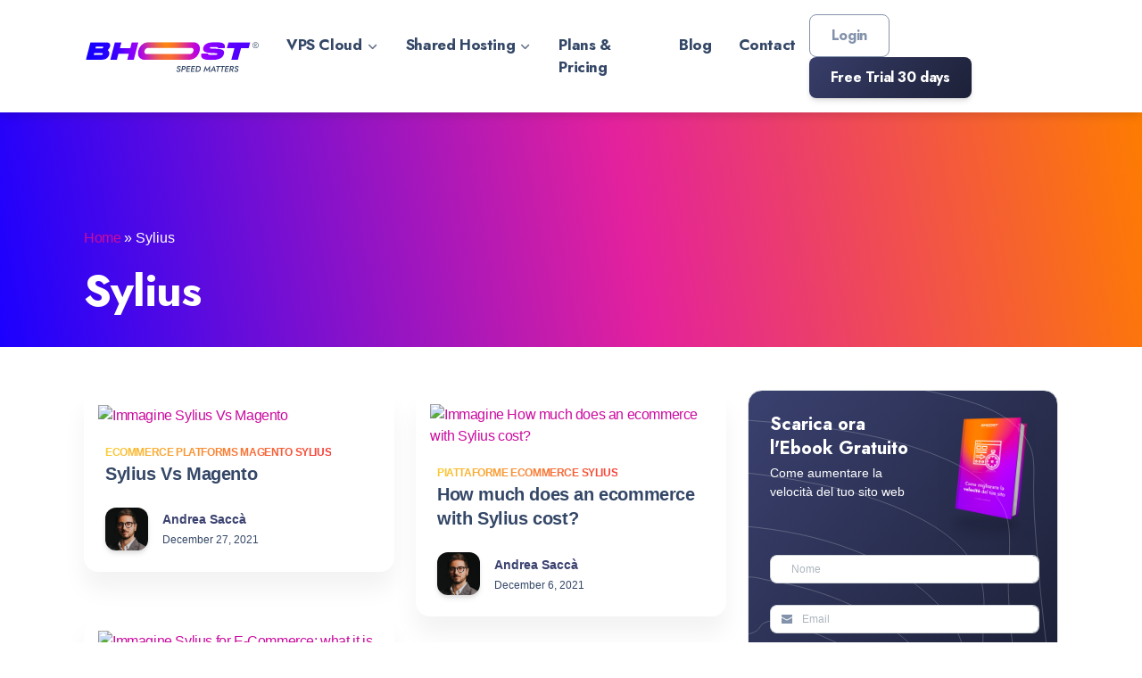

--- FILE ---
content_type: text/html; charset=UTF-8
request_url: https://www.bhoost.com/blog/category/sylius/
body_size: 27788
content:
<!DOCTYPE html>
<html lang="en-US" style="margin: 0 !important">
  <head><meta charset="UTF-8" /><script>if(navigator.userAgent.match(/MSIE|Internet Explorer/i)||navigator.userAgent.match(/Trident\/7\..*?rv:11/i)){var href=document.location.href;if(!href.match(/[?&]nowprocket/)){if(href.indexOf("?")==-1){if(href.indexOf("#")==-1){document.location.href=href+"?nowprocket=1"}else{document.location.href=href.replace("#","?nowprocket=1#")}}else{if(href.indexOf("#")==-1){document.location.href=href+"&nowprocket=1"}else{document.location.href=href.replace("#","&nowprocket=1#")}}}}</script><script>(()=>{class RocketLazyLoadScripts{constructor(){this.v="2.0.3",this.userEvents=["keydown","keyup","mousedown","mouseup","mousemove","mouseover","mouseenter","mouseout","mouseleave","touchmove","touchstart","touchend","touchcancel","wheel","click","dblclick","input","visibilitychange"],this.attributeEvents=["onblur","onclick","oncontextmenu","ondblclick","onfocus","onmousedown","onmouseenter","onmouseleave","onmousemove","onmouseout","onmouseover","onmouseup","onmousewheel","onscroll","onsubmit"]}async t(){this.i(),this.o(),/iP(ad|hone)/.test(navigator.userAgent)&&this.h(),this.u(),this.l(this),this.m(),this.k(this),this.p(this),this._(),await Promise.all([this.R(),this.L()]),this.lastBreath=Date.now(),this.S(this),this.P(),this.D(),this.O(),this.M(),await this.C(this.delayedScripts.normal),await this.C(this.delayedScripts.defer),await this.C(this.delayedScripts.async),this.F("domReady"),await this.T(),await this.j(),await this.I(),this.F("windowLoad"),await this.A(),window.dispatchEvent(new Event("rocket-allScriptsLoaded")),this.everythingLoaded=!0,this.lastTouchEnd&&await new Promise((t=>setTimeout(t,500-Date.now()+this.lastTouchEnd))),this.H(),this.F("all"),this.U(),this.W()}i(){this.CSPIssue=sessionStorage.getItem("rocketCSPIssue"),document.addEventListener("securitypolicyviolation",(t=>{this.CSPIssue||"script-src-elem"!==t.violatedDirective||"data"!==t.blockedURI||(this.CSPIssue=!0,sessionStorage.setItem("rocketCSPIssue",!0))}),{isRocket:!0})}o(){window.addEventListener("pageshow",(t=>{this.persisted=t.persisted,this.realWindowLoadedFired=!0}),{isRocket:!0}),window.addEventListener("pagehide",(()=>{this.onFirstUserAction=null}),{isRocket:!0})}h(){let t;function e(e){t=e}window.addEventListener("touchstart",e,{isRocket:!0}),window.addEventListener("touchend",(function i(o){Math.abs(o.changedTouches[0].pageX-t.changedTouches[0].pageX)<10&&Math.abs(o.changedTouches[0].pageY-t.changedTouches[0].pageY)<10&&o.timeStamp-t.timeStamp<200&&(o.target.dispatchEvent(new PointerEvent("click",{target:o.target,bubbles:!0,cancelable:!0,detail:1})),event.preventDefault(),window.removeEventListener("touchstart",e,{isRocket:!0}),window.removeEventListener("touchend",i,{isRocket:!0}))}),{isRocket:!0})}q(t){this.userActionTriggered||("mousemove"!==t.type||this.firstMousemoveIgnored?"keyup"===t.type||"mouseover"===t.type||"mouseout"===t.type||(this.userActionTriggered=!0,this.onFirstUserAction&&this.onFirstUserAction()):this.firstMousemoveIgnored=!0),"click"===t.type&&t.preventDefault(),this.savedUserEvents.length>0&&(t.stopPropagation(),t.stopImmediatePropagation()),"touchstart"===this.lastEvent&&"touchend"===t.type&&(this.lastTouchEnd=Date.now()),"click"===t.type&&(this.lastTouchEnd=0),this.lastEvent=t.type,this.savedUserEvents.push(t)}u(){this.savedUserEvents=[],this.userEventHandler=this.q.bind(this),this.userEvents.forEach((t=>window.addEventListener(t,this.userEventHandler,{passive:!1,isRocket:!0})))}U(){this.userEvents.forEach((t=>window.removeEventListener(t,this.userEventHandler,{passive:!1,isRocket:!0}))),this.savedUserEvents.forEach((t=>{t.target.dispatchEvent(new window[t.constructor.name](t.type,t))}))}m(){this.eventsMutationObserver=new MutationObserver((t=>{const e="return false";for(const i of t){if("attributes"===i.type){const t=i.target.getAttribute(i.attributeName);t&&t!==e&&(i.target.setAttribute("data-rocket-"+i.attributeName,t),i.target["rocket"+i.attributeName]=new Function("event",t),i.target.setAttribute(i.attributeName,e))}"childList"===i.type&&i.addedNodes.forEach((t=>{if(t.nodeType===Node.ELEMENT_NODE)for(const i of t.attributes)this.attributeEvents.includes(i.name)&&i.value&&""!==i.value&&(t.setAttribute("data-rocket-"+i.name,i.value),t["rocket"+i.name]=new Function("event",i.value),t.setAttribute(i.name,e))}))}})),this.eventsMutationObserver.observe(document,{subtree:!0,childList:!0,attributeFilter:this.attributeEvents})}H(){this.eventsMutationObserver.disconnect(),this.attributeEvents.forEach((t=>{document.querySelectorAll("[data-rocket-"+t+"]").forEach((e=>{e.setAttribute(t,e.getAttribute("data-rocket-"+t)),e.removeAttribute("data-rocket-"+t)}))}))}k(t){Object.defineProperty(HTMLElement.prototype,"onclick",{get(){return this.rocketonclick||null},set(e){this.rocketonclick=e,this.setAttribute(t.everythingLoaded?"onclick":"data-rocket-onclick","this.rocketonclick(event)")}})}S(t){function e(e,i){let o=e[i];e[i]=null,Object.defineProperty(e,i,{get:()=>o,set(s){t.everythingLoaded?o=s:e["rocket"+i]=o=s}})}e(document,"onreadystatechange"),e(window,"onload"),e(window,"onpageshow");try{Object.defineProperty(document,"readyState",{get:()=>t.rocketReadyState,set(e){t.rocketReadyState=e},configurable:!0}),document.readyState="loading"}catch(t){console.log("WPRocket DJE readyState conflict, bypassing")}}l(t){this.originalAddEventListener=EventTarget.prototype.addEventListener,this.originalRemoveEventListener=EventTarget.prototype.removeEventListener,this.savedEventListeners=[],EventTarget.prototype.addEventListener=function(e,i,o){o&&o.isRocket||!t.B(e,this)&&!t.userEvents.includes(e)||t.B(e,this)&&!t.userActionTriggered||e.startsWith("rocket-")||t.everythingLoaded?t.originalAddEventListener.call(this,e,i,o):t.savedEventListeners.push({target:this,remove:!1,type:e,func:i,options:o})},EventTarget.prototype.removeEventListener=function(e,i,o){o&&o.isRocket||!t.B(e,this)&&!t.userEvents.includes(e)||t.B(e,this)&&!t.userActionTriggered||e.startsWith("rocket-")||t.everythingLoaded?t.originalRemoveEventListener.call(this,e,i,o):t.savedEventListeners.push({target:this,remove:!0,type:e,func:i,options:o})}}F(t){"all"===t&&(EventTarget.prototype.addEventListener=this.originalAddEventListener,EventTarget.prototype.removeEventListener=this.originalRemoveEventListener),this.savedEventListeners=this.savedEventListeners.filter((e=>{let i=e.type,o=e.target||window;return"domReady"===t&&"DOMContentLoaded"!==i&&"readystatechange"!==i||("windowLoad"===t&&"load"!==i&&"readystatechange"!==i&&"pageshow"!==i||(this.B(i,o)&&(i="rocket-"+i),e.remove?o.removeEventListener(i,e.func,e.options):o.addEventListener(i,e.func,e.options),!1))}))}p(t){let e;function i(e){return t.everythingLoaded?e:e.split(" ").map((t=>"load"===t||t.startsWith("load.")?"rocket-jquery-load":t)).join(" ")}function o(o){function s(e){const s=o.fn[e];o.fn[e]=o.fn.init.prototype[e]=function(){return this[0]===window&&t.userActionTriggered&&("string"==typeof arguments[0]||arguments[0]instanceof String?arguments[0]=i(arguments[0]):"object"==typeof arguments[0]&&Object.keys(arguments[0]).forEach((t=>{const e=arguments[0][t];delete arguments[0][t],arguments[0][i(t)]=e}))),s.apply(this,arguments),this}}if(o&&o.fn&&!t.allJQueries.includes(o)){const e={DOMContentLoaded:[],"rocket-DOMContentLoaded":[]};for(const t in e)document.addEventListener(t,(()=>{e[t].forEach((t=>t()))}),{isRocket:!0});o.fn.ready=o.fn.init.prototype.ready=function(i){function s(){parseInt(o.fn.jquery)>2?setTimeout((()=>i.bind(document)(o))):i.bind(document)(o)}return t.realDomReadyFired?!t.userActionTriggered||t.fauxDomReadyFired?s():e["rocket-DOMContentLoaded"].push(s):e.DOMContentLoaded.push(s),o([])},s("on"),s("one"),s("off"),t.allJQueries.push(o)}e=o}t.allJQueries=[],o(window.jQuery),Object.defineProperty(window,"jQuery",{get:()=>e,set(t){o(t)}})}P(){const t=new Map;document.write=document.writeln=function(e){const i=document.currentScript,o=document.createRange(),s=i.parentElement;let n=t.get(i);void 0===n&&(n=i.nextSibling,t.set(i,n));const c=document.createDocumentFragment();o.setStart(c,0),c.appendChild(o.createContextualFragment(e)),s.insertBefore(c,n)}}async R(){return new Promise((t=>{this.userActionTriggered?t():this.onFirstUserAction=t}))}async L(){return new Promise((t=>{document.addEventListener("DOMContentLoaded",(()=>{this.realDomReadyFired=!0,t()}),{isRocket:!0})}))}async I(){return this.realWindowLoadedFired?Promise.resolve():new Promise((t=>{window.addEventListener("load",t,{isRocket:!0})}))}M(){this.pendingScripts=[];this.scriptsMutationObserver=new MutationObserver((t=>{for(const e of t)e.addedNodes.forEach((t=>{"SCRIPT"!==t.tagName||t.noModule||t.isWPRocket||this.pendingScripts.push({script:t,promise:new Promise((e=>{const i=()=>{const i=this.pendingScripts.findIndex((e=>e.script===t));i>=0&&this.pendingScripts.splice(i,1),e()};t.addEventListener("load",i,{isRocket:!0}),t.addEventListener("error",i,{isRocket:!0}),setTimeout(i,1e3)}))})}))})),this.scriptsMutationObserver.observe(document,{childList:!0,subtree:!0})}async j(){await this.J(),this.pendingScripts.length?(await this.pendingScripts[0].promise,await this.j()):this.scriptsMutationObserver.disconnect()}D(){this.delayedScripts={normal:[],async:[],defer:[]},document.querySelectorAll("script[type$=rocketlazyloadscript]").forEach((t=>{t.hasAttribute("data-rocket-src")?t.hasAttribute("async")&&!1!==t.async?this.delayedScripts.async.push(t):t.hasAttribute("defer")&&!1!==t.defer||"module"===t.getAttribute("data-rocket-type")?this.delayedScripts.defer.push(t):this.delayedScripts.normal.push(t):this.delayedScripts.normal.push(t)}))}async _(){await this.L();let t=[];document.querySelectorAll("script[type$=rocketlazyloadscript][data-rocket-src]").forEach((e=>{let i=e.getAttribute("data-rocket-src");if(i&&!i.startsWith("data:")){i.startsWith("//")&&(i=location.protocol+i);try{const o=new URL(i).origin;o!==location.origin&&t.push({src:o,crossOrigin:e.crossOrigin||"module"===e.getAttribute("data-rocket-type")})}catch(t){}}})),t=[...new Map(t.map((t=>[JSON.stringify(t),t]))).values()],this.N(t,"preconnect")}async $(t){if(await this.G(),!0!==t.noModule||!("noModule"in HTMLScriptElement.prototype))return new Promise((e=>{let i;function o(){(i||t).setAttribute("data-rocket-status","executed"),e()}try{if(navigator.userAgent.includes("Firefox/")||""===navigator.vendor||this.CSPIssue)i=document.createElement("script"),[...t.attributes].forEach((t=>{let e=t.nodeName;"type"!==e&&("data-rocket-type"===e&&(e="type"),"data-rocket-src"===e&&(e="src"),i.setAttribute(e,t.nodeValue))})),t.text&&(i.text=t.text),t.nonce&&(i.nonce=t.nonce),i.hasAttribute("src")?(i.addEventListener("load",o,{isRocket:!0}),i.addEventListener("error",(()=>{i.setAttribute("data-rocket-status","failed-network"),e()}),{isRocket:!0}),setTimeout((()=>{i.isConnected||e()}),1)):(i.text=t.text,o()),i.isWPRocket=!0,t.parentNode.replaceChild(i,t);else{const i=t.getAttribute("data-rocket-type"),s=t.getAttribute("data-rocket-src");i?(t.type=i,t.removeAttribute("data-rocket-type")):t.removeAttribute("type"),t.addEventListener("load",o,{isRocket:!0}),t.addEventListener("error",(i=>{this.CSPIssue&&i.target.src.startsWith("data:")?(console.log("WPRocket: CSP fallback activated"),t.removeAttribute("src"),this.$(t).then(e)):(t.setAttribute("data-rocket-status","failed-network"),e())}),{isRocket:!0}),s?(t.fetchPriority="high",t.removeAttribute("data-rocket-src"),t.src=s):t.src="data:text/javascript;base64,"+window.btoa(unescape(encodeURIComponent(t.text)))}}catch(i){t.setAttribute("data-rocket-status","failed-transform"),e()}}));t.setAttribute("data-rocket-status","skipped")}async C(t){const e=t.shift();return e?(e.isConnected&&await this.$(e),this.C(t)):Promise.resolve()}O(){this.N([...this.delayedScripts.normal,...this.delayedScripts.defer,...this.delayedScripts.async],"preload")}N(t,e){this.trash=this.trash||[];let i=!0;var o=document.createDocumentFragment();t.forEach((t=>{const s=t.getAttribute&&t.getAttribute("data-rocket-src")||t.src;if(s&&!s.startsWith("data:")){const n=document.createElement("link");n.href=s,n.rel=e,"preconnect"!==e&&(n.as="script",n.fetchPriority=i?"high":"low"),t.getAttribute&&"module"===t.getAttribute("data-rocket-type")&&(n.crossOrigin=!0),t.crossOrigin&&(n.crossOrigin=t.crossOrigin),t.integrity&&(n.integrity=t.integrity),t.nonce&&(n.nonce=t.nonce),o.appendChild(n),this.trash.push(n),i=!1}})),document.head.appendChild(o)}W(){this.trash.forEach((t=>t.remove()))}async T(){try{document.readyState="interactive"}catch(t){}this.fauxDomReadyFired=!0;try{await this.G(),document.dispatchEvent(new Event("rocket-readystatechange")),await this.G(),document.rocketonreadystatechange&&document.rocketonreadystatechange(),await this.G(),document.dispatchEvent(new Event("rocket-DOMContentLoaded")),await this.G(),window.dispatchEvent(new Event("rocket-DOMContentLoaded"))}catch(t){console.error(t)}}async A(){try{document.readyState="complete"}catch(t){}try{await this.G(),document.dispatchEvent(new Event("rocket-readystatechange")),await this.G(),document.rocketonreadystatechange&&document.rocketonreadystatechange(),await this.G(),window.dispatchEvent(new Event("rocket-load")),await this.G(),window.rocketonload&&window.rocketonload(),await this.G(),this.allJQueries.forEach((t=>t(window).trigger("rocket-jquery-load"))),await this.G();const t=new Event("rocket-pageshow");t.persisted=this.persisted,window.dispatchEvent(t),await this.G(),window.rocketonpageshow&&window.rocketonpageshow({persisted:this.persisted})}catch(t){console.error(t)}}async G(){Date.now()-this.lastBreath>45&&(await this.J(),this.lastBreath=Date.now())}async J(){return document.hidden?new Promise((t=>setTimeout(t))):new Promise((t=>requestAnimationFrame(t)))}B(t,e){return e===document&&"readystatechange"===t||(e===document&&"DOMContentLoaded"===t||(e===window&&"DOMContentLoaded"===t||(e===window&&"load"===t||e===window&&"pageshow"===t)))}static run(){(new RocketLazyLoadScripts).t()}}RocketLazyLoadScripts.run()})();</script>
	
	<meta http-equiv="X-UA-Compatible" content="IE=edge">
	
	<meta name="viewport" content="width=device-width, initial-scale=1, shrink-to-fit=no">
	<meta name="facebook-domain-verification" content="klk8xe9tnqclghfit9c32b6afr7b8f" />  
	
	<!-- Google Tag Manager -->
	<script type="rocketlazyloadscript" data-minify="1" defer data-rocket-src="https://www.bhoost.com/wopwrd/wp-content/cache/min/1/wopwrd/wp-content/themes/bhoost/js/googletagmanager.js?ver=1726741080"></script>
	<!-- End Google Tag Manager -->
	<!-- Google reCAPTCHA CDN -->
    <script type="rocketlazyloadscript" data-rocket-src="https://www.google.com/recaptcha/api.js" async defer> 
    </script> 

	<link rel="icon" type="image/png" href="https://www.bhoost.com/wopwrd/wp-content/themes/bhoost/assets/img/favicon.png">
	  
	  	<!-- Nucleo Icons-->
	<link data-minify="1" href="https://www.bhoost.com/wopwrd/wp-content/cache/min/1/wopwrd/wp-content/themes/bhoost/assets/css/nucleo-icons.css?ver=1726741080" rel="stylesheet" />
	<link data-minify="1" href="https://www.bhoost.com/wopwrd/wp-content/cache/min/1/wopwrd/wp-content/themes/bhoost/assets/css/nucleo-svg.css?ver=1726741080" rel="stylesheet" />	
	<link rel="preconnect" href="https://fonts.googleapis.com">
	<link rel="preconnect" href="https://fonts.gstatic.com" crossorigin>
	
	
	<!-- Font Awesome Icons -->
	<script type="rocketlazyloadscript" data-rocket-src="https://kit.fontawesome.com/42d5adcbca.js" crossorigin="anonymous" data-rocket-defer defer></script>
	
	<!-- CSS Files -->
	<link data-minify="1" id="pagestyle" href="https://www.bhoost.com/wopwrd/wp-content/cache/min/1/wopwrd/wp-content/themes/bhoost/assets/css/soft-design-system-pro.css?ver=1726741080" rel="stylesheet" />
  	
	<!-- HREFLANG -->
				<!-- END HREFLANG -->

	<meta name="viewport" content="width=device-width, initial-scale=1.0">
	<link rel="pingback" href="https://www.bhoost.com/wopwrd/xmlrpc.php" />	
<meta name='robots' content='index, follow, max-image-preview:large, max-snippet:-1, max-video-preview:-1' />

	<!-- This site is optimized with the Yoast SEO plugin v26.7 - https://yoast.com/wordpress/plugins/seo/ -->
	<title>Sylius Archives - BHOOST Fast, secure and reliable eCommerce hosting to increase your sales</title>
<link data-rocket-preload as="style" href="https://fonts.googleapis.com/css2?family=Jost:wght@700&#038;display=swap" rel="preload">
<link href="https://fonts.googleapis.com/css2?family=Jost:wght@700&#038;display=swap" media="print" onload="this.media=&#039;all&#039;" rel="stylesheet">
<noscript><link rel="stylesheet" href="https://fonts.googleapis.com/css2?family=Jost:wght@700&#038;display=swap"></noscript>
	<link rel="canonical" href="https://www.bhoost.com/blog/category/sylius/" />
	<meta property="og:locale" content="en_US" />
	<meta property="og:type" content="article" />
	<meta property="og:title" content="Sylius Archives - BHOOST Fast, secure and reliable eCommerce hosting to increase your sales" />
	<meta property="og:url" content="https://www.bhoost.com/blog/category/sylius/" />
	<meta property="og:site_name" content="BHOOST Fast, secure and reliable eCommerce hosting to increase your sales" />
	<meta name="twitter:card" content="summary_large_image" />
	<script type="application/ld+json" class="yoast-schema-graph">{"@context":"https://schema.org","@graph":[{"@type":"CollectionPage","@id":"https://www.bhoost.com/blog/category/sylius/","url":"https://www.bhoost.com/blog/category/sylius/","name":"Sylius Archives - BHOOST Fast, secure and reliable eCommerce hosting to increase your sales","isPartOf":{"@id":"https://www.bhoost.com/#website"},"primaryImageOfPage":{"@id":"https://www.bhoost.com/blog/category/sylius/#primaryimage"},"image":{"@id":"https://www.bhoost.com/blog/category/sylius/#primaryimage"},"thumbnailUrl":"https://www.bhoost.com/wopwrd/wp-content/uploads/2021/12/sylius-vs-magento-differences.png","breadcrumb":{"@id":"https://www.bhoost.com/blog/category/sylius/#breadcrumb"},"inLanguage":"en-US"},{"@type":"ImageObject","inLanguage":"en-US","@id":"https://www.bhoost.com/blog/category/sylius/#primaryimage","url":"https://www.bhoost.com/wopwrd/wp-content/uploads/2021/12/sylius-vs-magento-differences.png","contentUrl":"https://www.bhoost.com/wopwrd/wp-content/uploads/2021/12/sylius-vs-magento-differences.png","width":1200,"height":627},{"@type":"BreadcrumbList","@id":"https://www.bhoost.com/blog/category/sylius/#breadcrumb","itemListElement":[{"@type":"ListItem","position":1,"name":"Home","item":"https://www.bhoost.com/"},{"@type":"ListItem","position":2,"name":"Sylius"}]},{"@type":"WebSite","@id":"https://www.bhoost.com/#website","url":"https://www.bhoost.com/","name":"BHOOST Fast, secure and reliable eCommerce hosting to increase your sales","description":"","potentialAction":[{"@type":"SearchAction","target":{"@type":"EntryPoint","urlTemplate":"https://www.bhoost.com/?s={search_term_string}"},"query-input":{"@type":"PropertyValueSpecification","valueRequired":true,"valueName":"search_term_string"}}],"inLanguage":"en-US"}]}</script>
	<!-- / Yoast SEO plugin. -->


<link rel='dns-prefetch' href='//www.googletagmanager.com' />
<link href='https://fonts.gstatic.com' crossorigin rel='preconnect' />
<link rel="alternate" type="application/rss+xml" title="BHOOST Fast, secure and reliable eCommerce hosting to increase your sales &raquo; Feed" href="https://www.bhoost.com/feed/" />
<link rel="alternate" type="application/rss+xml" title="BHOOST Fast, secure and reliable eCommerce hosting to increase your sales &raquo; Comments Feed" href="https://www.bhoost.com/comments/feed/" />
<link rel="alternate" type="application/rss+xml" title="BHOOST Fast, secure and reliable eCommerce hosting to increase your sales &raquo; Sylius Category Feed" href="https://www.bhoost.com/blog/category/sylius/feed/" />
<style id='wp-img-auto-sizes-contain-inline-css' type='text/css'>
img:is([sizes=auto i],[sizes^="auto," i]){contain-intrinsic-size:3000px 1500px}
/*# sourceURL=wp-img-auto-sizes-contain-inline-css */
</style>
<link data-minify="1" rel='stylesheet' id='main-style-css' href='https://www.bhoost.com/wopwrd/wp-content/cache/min/1/wopwrd/wp-content/themes/bhoost/style.css?ver=1726741080' type='text/css' media='all' />
<style id='wp-emoji-styles-inline-css' type='text/css'>

	img.wp-smiley, img.emoji {
		display: inline !important;
		border: none !important;
		box-shadow: none !important;
		height: 1em !important;
		width: 1em !important;
		margin: 0 0.07em !important;
		vertical-align: -0.1em !important;
		background: none !important;
		padding: 0 !important;
	}
/*# sourceURL=wp-emoji-styles-inline-css */
</style>
<style id='wp-block-library-inline-css' type='text/css'>
:root{--wp-block-synced-color:#7a00df;--wp-block-synced-color--rgb:122,0,223;--wp-bound-block-color:var(--wp-block-synced-color);--wp-editor-canvas-background:#ddd;--wp-admin-theme-color:#007cba;--wp-admin-theme-color--rgb:0,124,186;--wp-admin-theme-color-darker-10:#006ba1;--wp-admin-theme-color-darker-10--rgb:0,107,160.5;--wp-admin-theme-color-darker-20:#005a87;--wp-admin-theme-color-darker-20--rgb:0,90,135;--wp-admin-border-width-focus:2px}@media (min-resolution:192dpi){:root{--wp-admin-border-width-focus:1.5px}}.wp-element-button{cursor:pointer}:root .has-very-light-gray-background-color{background-color:#eee}:root .has-very-dark-gray-background-color{background-color:#313131}:root .has-very-light-gray-color{color:#eee}:root .has-very-dark-gray-color{color:#313131}:root .has-vivid-green-cyan-to-vivid-cyan-blue-gradient-background{background:linear-gradient(135deg,#00d084,#0693e3)}:root .has-purple-crush-gradient-background{background:linear-gradient(135deg,#34e2e4,#4721fb 50%,#ab1dfe)}:root .has-hazy-dawn-gradient-background{background:linear-gradient(135deg,#faaca8,#dad0ec)}:root .has-subdued-olive-gradient-background{background:linear-gradient(135deg,#fafae1,#67a671)}:root .has-atomic-cream-gradient-background{background:linear-gradient(135deg,#fdd79a,#004a59)}:root .has-nightshade-gradient-background{background:linear-gradient(135deg,#330968,#31cdcf)}:root .has-midnight-gradient-background{background:linear-gradient(135deg,#020381,#2874fc)}:root{--wp--preset--font-size--normal:16px;--wp--preset--font-size--huge:42px}.has-regular-font-size{font-size:1em}.has-larger-font-size{font-size:2.625em}.has-normal-font-size{font-size:var(--wp--preset--font-size--normal)}.has-huge-font-size{font-size:var(--wp--preset--font-size--huge)}.has-text-align-center{text-align:center}.has-text-align-left{text-align:left}.has-text-align-right{text-align:right}.has-fit-text{white-space:nowrap!important}#end-resizable-editor-section{display:none}.aligncenter{clear:both}.items-justified-left{justify-content:flex-start}.items-justified-center{justify-content:center}.items-justified-right{justify-content:flex-end}.items-justified-space-between{justify-content:space-between}.screen-reader-text{border:0;clip-path:inset(50%);height:1px;margin:-1px;overflow:hidden;padding:0;position:absolute;width:1px;word-wrap:normal!important}.screen-reader-text:focus{background-color:#ddd;clip-path:none;color:#444;display:block;font-size:1em;height:auto;left:5px;line-height:normal;padding:15px 23px 14px;text-decoration:none;top:5px;width:auto;z-index:100000}html :where(.has-border-color){border-style:solid}html :where([style*=border-top-color]){border-top-style:solid}html :where([style*=border-right-color]){border-right-style:solid}html :where([style*=border-bottom-color]){border-bottom-style:solid}html :where([style*=border-left-color]){border-left-style:solid}html :where([style*=border-width]){border-style:solid}html :where([style*=border-top-width]){border-top-style:solid}html :where([style*=border-right-width]){border-right-style:solid}html :where([style*=border-bottom-width]){border-bottom-style:solid}html :where([style*=border-left-width]){border-left-style:solid}html :where(img[class*=wp-image-]){height:auto;max-width:100%}:where(figure){margin:0 0 1em}html :where(.is-position-sticky){--wp-admin--admin-bar--position-offset:var(--wp-admin--admin-bar--height,0px)}@media screen and (max-width:600px){html :where(.is-position-sticky){--wp-admin--admin-bar--position-offset:0px}}

/*# sourceURL=wp-block-library-inline-css */
</style><style id='global-styles-inline-css' type='text/css'>
:root{--wp--preset--aspect-ratio--square: 1;--wp--preset--aspect-ratio--4-3: 4/3;--wp--preset--aspect-ratio--3-4: 3/4;--wp--preset--aspect-ratio--3-2: 3/2;--wp--preset--aspect-ratio--2-3: 2/3;--wp--preset--aspect-ratio--16-9: 16/9;--wp--preset--aspect-ratio--9-16: 9/16;--wp--preset--color--black: #000000;--wp--preset--color--cyan-bluish-gray: #abb8c3;--wp--preset--color--white: #ffffff;--wp--preset--color--pale-pink: #f78da7;--wp--preset--color--vivid-red: #cf2e2e;--wp--preset--color--luminous-vivid-orange: #ff6900;--wp--preset--color--luminous-vivid-amber: #fcb900;--wp--preset--color--light-green-cyan: #7bdcb5;--wp--preset--color--vivid-green-cyan: #00d084;--wp--preset--color--pale-cyan-blue: #8ed1fc;--wp--preset--color--vivid-cyan-blue: #0693e3;--wp--preset--color--vivid-purple: #9b51e0;--wp--preset--gradient--vivid-cyan-blue-to-vivid-purple: linear-gradient(135deg,rgb(6,147,227) 0%,rgb(155,81,224) 100%);--wp--preset--gradient--light-green-cyan-to-vivid-green-cyan: linear-gradient(135deg,rgb(122,220,180) 0%,rgb(0,208,130) 100%);--wp--preset--gradient--luminous-vivid-amber-to-luminous-vivid-orange: linear-gradient(135deg,rgb(252,185,0) 0%,rgb(255,105,0) 100%);--wp--preset--gradient--luminous-vivid-orange-to-vivid-red: linear-gradient(135deg,rgb(255,105,0) 0%,rgb(207,46,46) 100%);--wp--preset--gradient--very-light-gray-to-cyan-bluish-gray: linear-gradient(135deg,rgb(238,238,238) 0%,rgb(169,184,195) 100%);--wp--preset--gradient--cool-to-warm-spectrum: linear-gradient(135deg,rgb(74,234,220) 0%,rgb(151,120,209) 20%,rgb(207,42,186) 40%,rgb(238,44,130) 60%,rgb(251,105,98) 80%,rgb(254,248,76) 100%);--wp--preset--gradient--blush-light-purple: linear-gradient(135deg,rgb(255,206,236) 0%,rgb(152,150,240) 100%);--wp--preset--gradient--blush-bordeaux: linear-gradient(135deg,rgb(254,205,165) 0%,rgb(254,45,45) 50%,rgb(107,0,62) 100%);--wp--preset--gradient--luminous-dusk: linear-gradient(135deg,rgb(255,203,112) 0%,rgb(199,81,192) 50%,rgb(65,88,208) 100%);--wp--preset--gradient--pale-ocean: linear-gradient(135deg,rgb(255,245,203) 0%,rgb(182,227,212) 50%,rgb(51,167,181) 100%);--wp--preset--gradient--electric-grass: linear-gradient(135deg,rgb(202,248,128) 0%,rgb(113,206,126) 100%);--wp--preset--gradient--midnight: linear-gradient(135deg,rgb(2,3,129) 0%,rgb(40,116,252) 100%);--wp--preset--font-size--small: 13px;--wp--preset--font-size--medium: 20px;--wp--preset--font-size--large: 36px;--wp--preset--font-size--x-large: 42px;--wp--preset--spacing--20: 0.44rem;--wp--preset--spacing--30: 0.67rem;--wp--preset--spacing--40: 1rem;--wp--preset--spacing--50: 1.5rem;--wp--preset--spacing--60: 2.25rem;--wp--preset--spacing--70: 3.38rem;--wp--preset--spacing--80: 5.06rem;--wp--preset--shadow--natural: 6px 6px 9px rgba(0, 0, 0, 0.2);--wp--preset--shadow--deep: 12px 12px 50px rgba(0, 0, 0, 0.4);--wp--preset--shadow--sharp: 6px 6px 0px rgba(0, 0, 0, 0.2);--wp--preset--shadow--outlined: 6px 6px 0px -3px rgb(255, 255, 255), 6px 6px rgb(0, 0, 0);--wp--preset--shadow--crisp: 6px 6px 0px rgb(0, 0, 0);}:where(.is-layout-flex){gap: 0.5em;}:where(.is-layout-grid){gap: 0.5em;}body .is-layout-flex{display: flex;}.is-layout-flex{flex-wrap: wrap;align-items: center;}.is-layout-flex > :is(*, div){margin: 0;}body .is-layout-grid{display: grid;}.is-layout-grid > :is(*, div){margin: 0;}:where(.wp-block-columns.is-layout-flex){gap: 2em;}:where(.wp-block-columns.is-layout-grid){gap: 2em;}:where(.wp-block-post-template.is-layout-flex){gap: 1.25em;}:where(.wp-block-post-template.is-layout-grid){gap: 1.25em;}.has-black-color{color: var(--wp--preset--color--black) !important;}.has-cyan-bluish-gray-color{color: var(--wp--preset--color--cyan-bluish-gray) !important;}.has-white-color{color: var(--wp--preset--color--white) !important;}.has-pale-pink-color{color: var(--wp--preset--color--pale-pink) !important;}.has-vivid-red-color{color: var(--wp--preset--color--vivid-red) !important;}.has-luminous-vivid-orange-color{color: var(--wp--preset--color--luminous-vivid-orange) !important;}.has-luminous-vivid-amber-color{color: var(--wp--preset--color--luminous-vivid-amber) !important;}.has-light-green-cyan-color{color: var(--wp--preset--color--light-green-cyan) !important;}.has-vivid-green-cyan-color{color: var(--wp--preset--color--vivid-green-cyan) !important;}.has-pale-cyan-blue-color{color: var(--wp--preset--color--pale-cyan-blue) !important;}.has-vivid-cyan-blue-color{color: var(--wp--preset--color--vivid-cyan-blue) !important;}.has-vivid-purple-color{color: var(--wp--preset--color--vivid-purple) !important;}.has-black-background-color{background-color: var(--wp--preset--color--black) !important;}.has-cyan-bluish-gray-background-color{background-color: var(--wp--preset--color--cyan-bluish-gray) !important;}.has-white-background-color{background-color: var(--wp--preset--color--white) !important;}.has-pale-pink-background-color{background-color: var(--wp--preset--color--pale-pink) !important;}.has-vivid-red-background-color{background-color: var(--wp--preset--color--vivid-red) !important;}.has-luminous-vivid-orange-background-color{background-color: var(--wp--preset--color--luminous-vivid-orange) !important;}.has-luminous-vivid-amber-background-color{background-color: var(--wp--preset--color--luminous-vivid-amber) !important;}.has-light-green-cyan-background-color{background-color: var(--wp--preset--color--light-green-cyan) !important;}.has-vivid-green-cyan-background-color{background-color: var(--wp--preset--color--vivid-green-cyan) !important;}.has-pale-cyan-blue-background-color{background-color: var(--wp--preset--color--pale-cyan-blue) !important;}.has-vivid-cyan-blue-background-color{background-color: var(--wp--preset--color--vivid-cyan-blue) !important;}.has-vivid-purple-background-color{background-color: var(--wp--preset--color--vivid-purple) !important;}.has-black-border-color{border-color: var(--wp--preset--color--black) !important;}.has-cyan-bluish-gray-border-color{border-color: var(--wp--preset--color--cyan-bluish-gray) !important;}.has-white-border-color{border-color: var(--wp--preset--color--white) !important;}.has-pale-pink-border-color{border-color: var(--wp--preset--color--pale-pink) !important;}.has-vivid-red-border-color{border-color: var(--wp--preset--color--vivid-red) !important;}.has-luminous-vivid-orange-border-color{border-color: var(--wp--preset--color--luminous-vivid-orange) !important;}.has-luminous-vivid-amber-border-color{border-color: var(--wp--preset--color--luminous-vivid-amber) !important;}.has-light-green-cyan-border-color{border-color: var(--wp--preset--color--light-green-cyan) !important;}.has-vivid-green-cyan-border-color{border-color: var(--wp--preset--color--vivid-green-cyan) !important;}.has-pale-cyan-blue-border-color{border-color: var(--wp--preset--color--pale-cyan-blue) !important;}.has-vivid-cyan-blue-border-color{border-color: var(--wp--preset--color--vivid-cyan-blue) !important;}.has-vivid-purple-border-color{border-color: var(--wp--preset--color--vivid-purple) !important;}.has-vivid-cyan-blue-to-vivid-purple-gradient-background{background: var(--wp--preset--gradient--vivid-cyan-blue-to-vivid-purple) !important;}.has-light-green-cyan-to-vivid-green-cyan-gradient-background{background: var(--wp--preset--gradient--light-green-cyan-to-vivid-green-cyan) !important;}.has-luminous-vivid-amber-to-luminous-vivid-orange-gradient-background{background: var(--wp--preset--gradient--luminous-vivid-amber-to-luminous-vivid-orange) !important;}.has-luminous-vivid-orange-to-vivid-red-gradient-background{background: var(--wp--preset--gradient--luminous-vivid-orange-to-vivid-red) !important;}.has-very-light-gray-to-cyan-bluish-gray-gradient-background{background: var(--wp--preset--gradient--very-light-gray-to-cyan-bluish-gray) !important;}.has-cool-to-warm-spectrum-gradient-background{background: var(--wp--preset--gradient--cool-to-warm-spectrum) !important;}.has-blush-light-purple-gradient-background{background: var(--wp--preset--gradient--blush-light-purple) !important;}.has-blush-bordeaux-gradient-background{background: var(--wp--preset--gradient--blush-bordeaux) !important;}.has-luminous-dusk-gradient-background{background: var(--wp--preset--gradient--luminous-dusk) !important;}.has-pale-ocean-gradient-background{background: var(--wp--preset--gradient--pale-ocean) !important;}.has-electric-grass-gradient-background{background: var(--wp--preset--gradient--electric-grass) !important;}.has-midnight-gradient-background{background: var(--wp--preset--gradient--midnight) !important;}.has-small-font-size{font-size: var(--wp--preset--font-size--small) !important;}.has-medium-font-size{font-size: var(--wp--preset--font-size--medium) !important;}.has-large-font-size{font-size: var(--wp--preset--font-size--large) !important;}.has-x-large-font-size{font-size: var(--wp--preset--font-size--x-large) !important;}
/*# sourceURL=global-styles-inline-css */
</style>

<style id='classic-theme-styles-inline-css' type='text/css'>
/*! This file is auto-generated */
.wp-block-button__link{color:#fff;background-color:#32373c;border-radius:9999px;box-shadow:none;text-decoration:none;padding:calc(.667em + 2px) calc(1.333em + 2px);font-size:1.125em}.wp-block-file__button{background:#32373c;color:#fff;text-decoration:none}
/*# sourceURL=/wp-includes/css/classic-themes.min.css */
</style>
<link data-minify="1" rel='stylesheet' id='wp-pagenavi-css' href='https://www.bhoost.com/wopwrd/wp-content/cache/min/1/wopwrd/wp-content/plugins/wp-pagenavi/pagenavi-css.css?ver=1726741080' type='text/css' media='all' />
<style id='rocket-lazyload-inline-css' type='text/css'>
.rll-youtube-player{position:relative;padding-bottom:56.23%;height:0;overflow:hidden;max-width:100%;}.rll-youtube-player:focus-within{outline: 2px solid currentColor;outline-offset: 5px;}.rll-youtube-player iframe{position:absolute;top:0;left:0;width:100%;height:100%;z-index:100;background:0 0}.rll-youtube-player img{bottom:0;display:block;left:0;margin:auto;max-width:100%;width:100%;position:absolute;right:0;top:0;border:none;height:auto;-webkit-transition:.4s all;-moz-transition:.4s all;transition:.4s all}.rll-youtube-player img:hover{-webkit-filter:brightness(75%)}.rll-youtube-player .play{height:100%;width:100%;left:0;top:0;position:absolute;background:url(https://www.bhoost.com/wopwrd/wp-content/plugins/wp-rocket/assets/img/youtube.png) no-repeat center;background-color: transparent !important;cursor:pointer;border:none;}
/*# sourceURL=rocket-lazyload-inline-css */
</style>
<script type="rocketlazyloadscript" data-rocket-type="text/javascript" data-rocket-src="https://www.bhoost.com/wopwrd/wp-includes/js/jquery/jquery.min.js?ver=3.7.1" id="jquery-core-js" data-rocket-defer defer></script>
<script type="rocketlazyloadscript" data-rocket-type="text/javascript" data-rocket-src="https://www.bhoost.com/wopwrd/wp-includes/js/jquery/jquery-migrate.min.js?ver=3.4.1" id="jquery-migrate-js" data-rocket-defer defer></script>

<!-- Google tag (gtag.js) snippet added by Site Kit -->
<!-- Google Analytics snippet added by Site Kit -->
<script type="rocketlazyloadscript" data-rocket-type="text/javascript" data-rocket-src="https://www.googletagmanager.com/gtag/js?id=G-N9M29X3YHD" id="google_gtagjs-js" async></script>
<script type="rocketlazyloadscript" data-rocket-type="text/javascript" id="google_gtagjs-js-after">
/* <![CDATA[ */
window.dataLayer = window.dataLayer || [];function gtag(){dataLayer.push(arguments);}
gtag("set","linker",{"domains":["www.bhoost.com"]});
gtag("js", new Date());
gtag("set", "developer_id.dZTNiMT", true);
gtag("config", "G-N9M29X3YHD");
//# sourceURL=google_gtagjs-js-after
/* ]]> */
</script>
<link rel="https://api.w.org/" href="https://www.bhoost.com/wp-json/" /><link rel="alternate" title="JSON" type="application/json" href="https://www.bhoost.com/wp-json/wp/v2/categories/155" /><link rel="EditURI" type="application/rsd+xml" title="RSD" href="https://www.bhoost.com/wopwrd/xmlrpc.php?rsd" />
<meta name="generator" content="WordPress 6.9" />
<meta name="generator" content="Site Kit by Google 1.170.0" /><style type="text/css">.recentcomments a{display:inline !important;padding:0 !important;margin:0 !important;}</style><style id="uagb-style-conditional-extension">@media (min-width: 1025px){body .uag-hide-desktop.uagb-google-map__wrap,body .uag-hide-desktop{display:none !important}}@media (min-width: 768px) and (max-width: 1024px){body .uag-hide-tab.uagb-google-map__wrap,body .uag-hide-tab{display:none !important}}@media (max-width: 767px){body .uag-hide-mob.uagb-google-map__wrap,body .uag-hide-mob{display:none !important}}</style><style id="uagb-style-frontend-155">.uag-blocks-common-selector{z-index:var(--z-index-desktop) !important}@media (max-width: 976px){.uag-blocks-common-selector{z-index:var(--z-index-tablet) !important}}@media (max-width: 767px){.uag-blocks-common-selector{z-index:var(--z-index-mobile) !important}}
</style><link rel="icon" href="https://www.bhoost.com/wopwrd/wp-content/uploads/2024/05/faviconbhoost-150x150.png" sizes="32x32" />
<link rel="icon" href="https://www.bhoost.com/wopwrd/wp-content/uploads/2024/05/faviconbhoost.png" sizes="192x192" />
<link rel="apple-touch-icon" href="https://www.bhoost.com/wopwrd/wp-content/uploads/2024/05/faviconbhoost.png" />
<meta name="msapplication-TileImage" content="https://www.bhoost.com/wopwrd/wp-content/uploads/2024/05/faviconbhoost.png" />
<noscript><style id="rocket-lazyload-nojs-css">.rll-youtube-player, [data-lazy-src]{display:none !important;}</style></noscript><meta name="generator" content="WP Rocket 3.19.0.1" data-wpr-features="wpr_delay_js wpr_defer_js wpr_minify_js wpr_lazyload_images wpr_lazyload_iframes wpr_minify_css wpr_preload_links wpr_desktop" /></head>
<body class="archive category category-sylius category-155 wp-theme-bhoost">
<!-- Google Tag Manager (noscript) -->
<noscript><iframe src="https://www.googletagmanager.com/ns.html?id=GTM-PZSW8QQ"
height="0" width="0" style="display:none;visibility:hidden"></iframe></noscript>
<!-- End Google Tag Manager (noscript) -->
<header data-rocket-location-hash="f4978e2e130d7738b526788a88bb58bf" id="header" class="top-0 z-index-3 w-100  position-relative">
		
<div  class="top-header top-0 z-index-3 w-100 bg-white position-relative"  style="display: none"> 

	 <div data-rocket-location-hash="40f22408a88335a0945fffe944caafc3" class="container">
		 <div class="row no-padding">
			 <div class="col-4 ">
				<div class="dropdown">
		            <a class="dropdown-toggle px-2" id="dropdownMenuButton" data-bs-toggle="dropdown" aria-expanded="false" style="color: inherit">
		              🇬🇧 English		
		            </a>
		            <ul class="dropdown-menu px-2 py-3" aria-labelledby="dropdownMenuButton">
		              <li><a class="dropdown-item border-radius-md" href="https://www.bhoost.com/">🇬🇧 English</a></li>
		              <li><a class="dropdown-item border-radius-md" href="https://www.bhoost.com/it/">🇮🇹 Italiano</a></li>
		              <li><a class="dropdown-item border-radius-md" href="https://www.bhoost.com/es/">🇪🇸 Español</a></li>
		            </ul>
          		</div>
          
			 </div>
			 <div class="col-8 text-end ">				
				 
				  
			           
			     <a href="https://panel.bhoost.com/login?language=english" class=""><i class="fa fa-support me-sm-1" aria-hidden="true"></i> <span class="visible-md">Support</span></a>
			     
				 <a href="https://panel.bhoost.com/login?language=english" class=""><i class="fa fa-user me-sm-1" aria-hidden="true"></i> <span class="visible-md">Login</span></a>
			 </div>
		 </div>
	 </div>
	 </div>

<nav
  class="navbar navbar-expand-lg z-index-2 py-3 navbar-light bg-white start-0 end-0 ">
  <div data-rocket-location-hash="68e122c6b23b4519e49c5a2a57b5f054" class="container">
    <a class="navbar-brand" href="https://www.bhoost.com" rel="tooltip" title="BHOOST Hosting for E-Commerce" data-placement="bottom">
    </a>
  
  <button class="navbar-toggler shadow-none ms-2" type="button" data-bs-toggle="collapse" data-bs-target="#main-menu" aria-controls="navigation" aria-expanded="false" aria-label="Toggle navigation">
      <span class="navbar-toggler-icon mt-2">
        <span class="navbar-toggler-bar bar1"></span>
        <span class="navbar-toggler-bar bar2"></span>
        <span class="navbar-toggler-bar bar3"></span>
      </span>
    </button>    
    
    
<div class="collapse navbar-collapse" id="main-menu">
    <ul id="%1$s" class="navbar-nav me-auto mb-2 mb-md-0 %2$s">	<!-- navbar-nav navbar-nav-hover mx-auto -->	  
        <li  id="menu-item-12487" class="menu-item menu-item-type-custom menu-item-object-custom menu-item-has-children dropdown nav-item nav-item-12487"><a href="#" class="nav-link  dropdown-toggle" data-bs-toggle="dropdown" aria-haspopup="true" aria-expanded="false">VPS Cloud</a>
<ul class="dropdown-menu  depth_0">
	<li  id="menu-item-12488" class="menu-item menu-item-type-post_type menu-item-object-page nav-item nav-item-12488"><a href="https://www.bhoost.com/vps-magento-cloud/" class="dropdown-item ">VPS Magento Cloud</a></li>
	<li  id="menu-item-12489" class="menu-item menu-item-type-post_type menu-item-object-page nav-item nav-item-12489"><a href="https://www.bhoost.com/vps-prestashop-cloud/" class="dropdown-item ">Vps Prestashop Cloud</a></li>
	<li  id="menu-item-12490" class="menu-item menu-item-type-post_type menu-item-object-page nav-item nav-item-12490"><a href="https://www.bhoost.com/vps-shopware-cloud/" class="dropdown-item ">Vps Shopware Cloud</a></li>
	<li  id="menu-item-12491" class="menu-item menu-item-type-post_type menu-item-object-page nav-item nav-item-12491"><a href="https://www.bhoost.com/vps-woocommerce-cloud/" class="dropdown-item ">VPS Woocommerce</a></li>
	<li  id="menu-item-12492" class="menu-item menu-item-type-post_type menu-item-object-page nav-item nav-item-12492"><a href="https://www.bhoost.com/vps-wordpress-cloud/" class="dropdown-item ">Vps WordPress Cloud</a></li>
</ul>
</li>
<li  id="menu-item-12459" class="menu-item menu-item-type-custom menu-item-object-custom menu-item-has-children dropdown nav-item nav-item-12459"><a href="#" class="nav-link  dropdown-toggle" data-bs-toggle="dropdown" aria-haspopup="true" aria-expanded="false">Shared Hosting</a>
<ul class="dropdown-menu  depth_0">
	<li  id="menu-item-12460" class="menu-item menu-item-type-post_type menu-item-object-page nav-item nav-item-12460"><a href="https://www.bhoost.com/hosting-magento/" class="dropdown-item ">Hosting Magento</a></li>
	<li  id="menu-item-12464" class="menu-item menu-item-type-post_type menu-item-object-page nav-item nav-item-12464"><a href="https://www.bhoost.com/magento-2-hyva-hosting-high-performances/" class="dropdown-item ">Hosting Magento 2 Hyva</a></li>
	<li  id="menu-item-12462" class="menu-item menu-item-type-post_type menu-item-object-page nav-item nav-item-12462"><a href="https://www.bhoost.com/hosting-shopware/" class="dropdown-item ">Hosting Shopware</a></li>
	<li  id="menu-item-12463" class="menu-item menu-item-type-post_type menu-item-object-page nav-item nav-item-12463"><a href="https://www.bhoost.com/hosting-wordpress/" class="dropdown-item ">Hosting WordPress</a></li>
	<li  id="menu-item-12469" class="menu-item menu-item-type-post_type menu-item-object-page nav-item nav-item-12469"><a href="https://www.bhoost.com/hosting-prestashop/" class="dropdown-item ">Hosting Prestashop</a></li>
	<li  id="menu-item-12470" class="menu-item menu-item-type-post_type menu-item-object-page nav-item nav-item-12470"><a href="https://www.bhoost.com/hosting-shopware/" class="dropdown-item ">Hosting Shopware</a></li>
	<li  id="menu-item-12473" class="menu-item menu-item-type-post_type menu-item-object-page nav-item nav-item-12473"><a href="https://www.bhoost.com/hosting-wordpress/" class="dropdown-item ">Hosting WordPress</a></li>
	<li  id="menu-item-12472" class="menu-item menu-item-type-post_type menu-item-object-page nav-item nav-item-12472"><a href="https://www.bhoost.com/hosting-woocommerce/" class="dropdown-item ">Hosting Woocommerce</a></li>
</ul>
</li>
<li  id="menu-item-12468" class="menu-item menu-item-type-post_type menu-item-object-page nav-item nav-item-12468"><a href="https://www.bhoost.com/pricing/" class="nav-link ">Plans &#038; Pricing</a></li>
<li  id="menu-item-12070" class="menu-item menu-item-type-post_type menu-item-object-page nav-item nav-item-12070"><a href="https://www.bhoost.com/blog/" class="nav-link ">Blog</a></li>
<li  id="menu-item-12465" class="menu-item menu-item-type-post_type menu-item-object-page nav-item nav-item-12465"><a href="https://www.bhoost.com/contact/" class="nav-link ">Contact</a></li>
    </ul>
</div>

  <ul class="navbar-nav d-lg-block d-none">
     <!--  <li class="nav-item px-4" style="display: inline-block; position: relative">
      <a href="#" id="header-search-button"><i class="fas fa-search text-white"></i></a>
      <div id="header-search"></div>
    </li> -->
    <li class="nav-item"  style="display: inline-block">
      
      <a href="https://panel.bhoost.com/login?language=italian" class="btn btn-outline-secondary mb-0 me-1"><strong><strong>Login</strong></strong></a>
      
      <a href="https://580f4515.sibforms.com/serve/[base64]"
      class="btn bg-gradient-dark mb-0 me-1 header-ctc" target="_blank" role="button"><strong>Free Trial 30 days</strong></a>
    </li>
  </ul>   
  </div>
</nav>	
</header>
<div data-rocket-location-hash="e3ccc7ed6bd50f7ec9d468c3610d9551" class="jumbotron text-white page-header  bg-gradient-primary">
	<div data-rocket-location-hash="55c55420ae967a9c25801ead5eab33fb" class="container pt-8 pb-4">
		<div data-rocket-location-hash="ca722c0fa35488ed8b185d1aa84c8a90" class="row">
			<div class="col-md-8">
				<p id="breadcrumbs"><span><span><a href="https://www.bhoost.com/">Home</a></span> &raquo; <span class="breadcrumb_last" aria-current="page">Sylius</span></span></p>				<h1 class="text-white">Sylius</h1>
							</div>
			<div class="col-md-6">
			</div>
		</div>
	</div>
</div>



<div data-rocket-location-hash="0598ea029e7ac527cf1e746e7bb288ae" id="content">
<div data-rocket-location-hash="c8b90304e9a9417fbef80907cdfc3519" class="container pt-5">
	<div data-rocket-location-hash="101c550418fcae4e29d05773bbacb152" class="row">
		<div class="col-md-8">
			<div class="row">
												<div class="col-lg-6 mb-lg-0 mb-4">
					<div class="card">
						<div class="card-header p-0 mx-3 mt-3 position-relative z-index-1">
														<a href="https://www.bhoost.com/blog/sylius-vs-magento/" title="Sylius Vs Magento"><img data-src="https://www.bhoost.com/wopwrd/wp-content/uploads/2021/12/sylius-vs-magento-differences.png" class="img-fluid border-radius-lg" alt="Immagine Sylius Vs Magento"></a>
										            
						</div>
						<div class="card-body pt-3">
							<span class="text-gradient text-warning text-uppercase text-xs font-weight-bold my-2"><a href="https://www.bhoost.com/blog/category/ecommerce-platforms/" rel="category tag">Ecommerce Platforms</a> <a href="https://www.bhoost.com/blog/category/ecommerce-platforms/magento/" rel="category tag">Magento</a> <a href="https://www.bhoost.com/blog/category/sylius/" rel="category tag">Sylius</a></span>					
							<a href="https://www.bhoost.com/blog/sylius-vs-magento/" class="text-darker card-title h5 d-block">
							Sylius Vs Magento							</a>
							<p class="card-description mb-4">
															</p>
							<div class="author align-items-center">
								
								<img src="data:image/svg+xml,%3Csvg%20xmlns='http://www.w3.org/2000/svg'%20viewBox='0%200%200%200'%3E%3C/svg%3E" alt="Andrea Saccà" class="avatar shadow" data-lazy-src="https://www.bhoost.com/it/wp-content/themes/bhoost/assets/img/team/andrea.jpg"><noscript><img src="https://www.bhoost.com/it/wp-content/themes/bhoost/assets/img/team/andrea.jpg" alt="Andrea Saccà" class="avatar shadow"></noscript>
								<div class="name ps-3">
									<span>Andrea Saccà</span>
									<div class="stats">
										<small>December 27, 2021</small>
									</div>
								</div>
							</div>
						</div>
					</div>
				</div>
												<div class="col-lg-6 mb-lg-0 mb-4">
					<div class="card">
						<div class="card-header p-0 mx-3 mt-3 position-relative z-index-1">
														<a href="https://www.bhoost.com/blog/how-much-does-an-ecommerce-with-sylius-cost/" title="How much does an ecommerce with Sylius cost?"><img data-src="https://www.bhoost.com/wopwrd/wp-content/uploads/2021/12/how-much-does-an-ecommerce-sylius-cost.png" class="img-fluid border-radius-lg" alt="Immagine How much does an ecommerce with Sylius cost?"></a>
										            
						</div>
						<div class="card-body pt-3">
							<span class="text-gradient text-warning text-uppercase text-xs font-weight-bold my-2"><a href="https://www.bhoost.com/blog/category/piattaforme-ecommerce/" rel="category tag">Piattaforme Ecommerce</a> <a href="https://www.bhoost.com/blog/category/sylius/" rel="category tag">Sylius</a></span>					
							<a href="https://www.bhoost.com/blog/how-much-does-an-ecommerce-with-sylius-cost/" class="text-darker card-title h5 d-block">
							How much does an ecommerce with Sylius cost?							</a>
							<p class="card-description mb-4">
															</p>
							<div class="author align-items-center">
								
								<img src="data:image/svg+xml,%3Csvg%20xmlns='http://www.w3.org/2000/svg'%20viewBox='0%200%200%200'%3E%3C/svg%3E" alt="Andrea Saccà" class="avatar shadow" data-lazy-src="https://www.bhoost.com/it/wp-content/themes/bhoost/assets/img/team/andrea.jpg"><noscript><img src="https://www.bhoost.com/it/wp-content/themes/bhoost/assets/img/team/andrea.jpg" alt="Andrea Saccà" class="avatar shadow"></noscript>
								<div class="name ps-3">
									<span>Andrea Saccà</span>
									<div class="stats">
										<small>December 6, 2021</small>
									</div>
								</div>
							</div>
						</div>
					</div>
				</div>
												<div class="col-lg-6 mb-lg-0 mb-4">
					<div class="card">
						<div class="card-header p-0 mx-3 mt-3 position-relative z-index-1">
														<a href="https://www.bhoost.com/blog/sylius-for-e-commerce-what-it-is-and-what-it-is-for/" title="Sylius for E-Commerce: what it is and what it is for"><img data-src="https://www.bhoost.com/wopwrd/wp-content/uploads/2021/12/sylius-for-ecommerce.png" class="img-fluid border-radius-lg" alt="Immagine Sylius for E-Commerce: what it is and what it is for"></a>
										            
						</div>
						<div class="card-body pt-3">
							<span class="text-gradient text-warning text-uppercase text-xs font-weight-bold my-2"><a href="https://www.bhoost.com/blog/category/piattaforme-ecommerce/" rel="category tag">Piattaforme Ecommerce</a> <a href="https://www.bhoost.com/blog/category/sylius/" rel="category tag">Sylius</a></span>					
							<a href="https://www.bhoost.com/blog/sylius-for-e-commerce-what-it-is-and-what-it-is-for/" class="text-darker card-title h5 d-block">
							Sylius for E-Commerce: what it is and what it is for							</a>
							<p class="card-description mb-4">
															</p>
							<div class="author align-items-center">
								
								<img src="data:image/svg+xml,%3Csvg%20xmlns='http://www.w3.org/2000/svg'%20viewBox='0%200%200%200'%3E%3C/svg%3E" alt="Andrea Saccà" class="avatar shadow" data-lazy-src="https://www.bhoost.com/it/wp-content/themes/bhoost/assets/img/team/andrea.jpg"><noscript><img src="https://www.bhoost.com/it/wp-content/themes/bhoost/assets/img/team/andrea.jpg" alt="Andrea Saccà" class="avatar shadow"></noscript>
								<div class="name ps-3">
									<span>Andrea Saccà</span>
									<div class="stats">
										<small>December 3, 2021</small>
									</div>
								</div>
							</div>
						</div>
					</div>
				</div>
								<!--PAGINATION -->
				<div class="pagination">
									</div>
			</div>
		</div>
		<div id="sidebar" class="col-md-4">
			<div class="sticky">


      <div class="mx-auto">
        <div class="card shadow-none border bg-gradient-dark h-100 overflow-hidden">
          <img src="data:image/svg+xml,%3Csvg%20xmlns='http://www.w3.org/2000/svg'%20viewBox='0%200%200%200'%3E%3C/svg%3E" alt="pattern-lines" class="position-absolute" data-lazy-src="https://www.bhoost.com/wopwrd/wp-content/themes/bhoost/assets/img/shapes/pattern-lines.svg"><noscript><img src="https://www.bhoost.com/wopwrd/wp-content/themes/bhoost/assets/img/shapes/pattern-lines.svg" alt="pattern-lines" class="position-absolute"></noscript>
          <div class="card-header bg-transparent text-sm-start text-center pt-4 pb-3 px-4">
            <div class="row"><div class="col-sm-7"><h5 class="mb-1 text-white">Scarica ora l'Ebook Gratuito</h5>            <p class="mb-3 text-sm text-white">Come aumentare la velocità del tuo sito web</p>
</div>
            <div class="col-sm-5"><img src="data:image/svg+xml,%3Csvg%20xmlns='http://www.w3.org/2000/svg'%20viewBox='0%200%200%200'%3E%3C/svg%3E" alt="Ebook Velocità" class="img-responsive" style="width:100%;" data-lazy-src="https://www.bhoost.com/it/wp-content/themes/bhoost/assets/img/books/migliorarevelocitasito.png"><noscript><img src="https://www.bhoost.com/it/wp-content/themes/bhoost/assets/img/books/migliorarevelocitasito.png" alt="Ebook Velocità" class="img-responsive" style="width:100%;"></noscript></div>
            </div>
          </div>
          
          <div class="card-body card-body position-relative z-index-2" style="padding-top: 0">
	          <div class="row">
		          
		   <form id="contact-form1" method="post" action="https://magentiamoit.activehosted.com/proc.php">
	        
	        <!-- parametri Active Campaign -->  
	        <input type="hidden" name="u" value="39" />
		    <input type="hidden" name="f" value="39" />
		    <input type="hidden" name="s" />
		    <input type="hidden" name="c" value="0" />
		    <input type="hidden" name="m" value="0" />
		    <input type="hidden" name="act" value="sub" />
		    <input type="hidden" name="v" value="2" />
		    <input type="hidden" name="or" value="67be73e83d933326e8e4b46080a39f64" />
    
    
              <div class="row">
                <div class="col-md-12 pe-2">
                  <div class="input-group input-group-sm mb-4">
                    <span class="input-group-text"><i class="fas fa-user text-secondary"></i></span>
                    <input class="form-control" placeholder="Nome" type="text" id="fullname" name="fullname">
                  </div>
                </div>
                <div class="col-md-12 pe-2">
                  <div class="form-group">
                    <div class="input-group input-group-sm mb-4">
                      <span class="input-group-text"><i class="ni ni-email-83 text-secondary"></i></span>
                      <input class="form-control" placeholder="Email" type="email" id="email" name="email">
                    </div>
                  </div>
                </div>
              </div>
              <div class="form-group">
                <div class="input-group input-group-sm mb-4">
                  <span class="input-group-text"><i class="fas fa-phone text-secondary"></i></span>
                  <input class="form-control" placeholder="Telefono" type="phone" id="phone" name="phone">
                </div>
              </div>
             
             <div class="row">
	              <div class="col-md-12 my-2 ms-auto text-xs text-white">
	             Inviando questo modulo acconsenti alla <a href="https://dev.bhoost.com/it/informazioni-legali/informativa-privacy/" target="_blank" class="text-primary">Privacy Policy</a> di BHOOST Hosting SL. Accetti inoltre di ricevere informazioni da BHOOST Hosting SL relative ai nostri servizi, eventi e promozioni. 	            
             </div>
             <!-- <div class="col-md-12 my-auto ms-auto">
	             <div class="form-check form-switch mb-4">
                    <input class="form-check-input" type="checkbox" id="flexSwitchCheckDefault" checked="" name="field[24]">
                    <label class="form-check-label text-white text-xs" for="flexSwitchCheckDefault">Accetti inoltre di ricevere informazioni da BHOOST Hosting SL relative ai nostri servizi, eventi e promozioni. Puoi annullare l'iscrizione in qualsiasi momento seguendo le istruzioni contenute nelle comunicazioni ricevute.</label>
                  </div>
     
             </div>-->
             
             
             
              <div class="row">
                <div class="col-md-12 text-end my-auto ms-auto">
                  <button type="submit" class="btn btn-primary btn-round btn-lg bg-gradient-primary mb-0">Scarica gratis</button>
                </div>
              </div>
            </div>
          </form>
          
          
		          <!-- <div class="col-md-8">
		            <div class="d-flex pb-3">
		              <div>
		                <i class="fas fa-check text-success text-sm" aria-hidden="true"></i>
		              </div>
		              <div class="ps-3">
		                <span class="text-sm text-white">Migliora la SEO</span>
		              </div>
		            </div>
		
		            <div class="d-flex pb-3">
		              <div>
		                <i class="fas fa-check text-success text-sm" aria-hidden="true"></i>
		              </div>
		              <div class="ps-3">
		                <span class="text-sm text-white">Aumenta la velocità</span>
		              </div>
		            </div>
		
		            <div class="d-flex pb-3">
		              <div>
		                <i class="fas fa-check text-success text-sm" aria-hidden="true"></i>
		              </div>
		              <div class="ps-3">
		                <span class="text-sm text-white">Aumenta le vendite</span>
		              </div>
		            </div>
		
		            <div class="d-flex pb-3">
		              <div>
		                <i class="fas fa-check text-success text-sm" aria-hidden="true"></i>
		              </div>
		              <div class="ps-3">
		                <span class="text-sm text-white">Aumenta il punteggio PageSpeed</span>
		              </div>
		            </div>
		          </div>-->
		          
	          </div>
	         <!--      <input type="text" required placeholder="Email" class="form-control">-->
		         <!-- <a href="javascript:;" class="btn btn-lg btn-primary w-100 border-radius-md mt-4 mb-2">IN ARRIVO</a>-->
	          </form> 
	           
	           

          </div>
        </div>
      </div>

       
       <div class="sidebar">
	<h3>Categorie</h3>
	<ul>
    <li><a href="https://www.bhoost.com/blog/category/ai/">AI</a></li><li><a href="https://www.bhoost.com/blog/category/bhoost/">Bhoost</a></li><li><a href="https://www.bhoost.com/blog/category/configurazioni-magento/">Configurazioni Magento</a></li><li><a href="https://www.bhoost.com/blog/category/core-web-vitals/">Core Web Vitals</a></li><li><a href="https://www.bhoost.com/blog/category/ecommerce-platforms/">Ecommerce Platforms</a></li><li><a href="https://www.bhoost.com/blog/category/hosting-magento/">Hosting Magento</a></li><li><a href="https://www.bhoost.com/blog/category/ecommerce-platforms/magento/">Magento</a></li><li><a href="https://www.bhoost.com/blog/category/nis2/">NIS2</a></li><li><a href="https://www.bhoost.com/blog/category/piattaforme-ecommerce/">Piattaforme Ecommerce</a></li><li><a href="https://www.bhoost.com/blog/category/ecommerce-platforms/prestashop/">Prestashop</a></li><li><a href="https://www.bhoost.com/blog/category/ecommerce-platforms/shopware/">Shopware</a></li><li><a href="https://www.bhoost.com/blog/category/sicurezza-magento/">Sicurezza Magento</a></li><li><a href="https://www.bhoost.com/blog/category/sylius/">Sylius</a></li><li><a href="https://www.bhoost.com/blog/category/uncategorized/">Uncategorized</a></li><li><a href="https://www.bhoost.com/blog/category/velocita-magento/">Velocità Magento</a></li><li><a href="https://www.bhoost.com/blog/category/ecommerce-platforms/woocommerce/">Woocommerce</a></li><li><a href="https://www.bhoost.com/blog/category/ecommerce-platforms/wordpress/">Wordpress</a></li></ul>


</div></div>
		</div>
	</div>
</div>
<!-- -------- START PRE-FOOTER 7 w/ TEXT AND 2 BUTTONS ------- -->
<section data-rocket-location-hash="cb4a12588a13bdb9a2d33334fccfb9bd" class="py-6 position-relative overflow-hidden bg-gradient-dark my-3 mx-7 border-radius-xl z-index-3">
  <div data-rocket-location-hash="7a19efda7ced3eb4c53381224b17020f" class="container position-relative z-index-2 px-5">
    <div class="row">
      <div class="col-md-8 m-auto text-start">
        <h3 class="text-white mb-lg-0 mb-5">
          🚀 Give your website a boost!<br>Try bhoost hosting for free for 30 days        </h3>
      </div>
      <div class="col-lg-4 text-end">
				<a class="btn btn-white" data-bs-toggle="modal" data-bs-target="#freetrialModalForm"  role="button">Free Trial 30 days</a>
      </div>
    </div>
  </div>
</section>
<!-- -------- END PRE-FOOTER 7 w/ TEXT AND 2 BUTTONS ------- --> 



<footer data-rocket-location-hash="93072eed0c948042df2329e8d89b6526" class="footer pt-10 pb-6 bg-gradient-primary position-relative mt-n8">
  
  <div class="container">
	  
	  
	  <div class="row">
		  
	    		      

	    <div class="col-lg-3 col-md-4">
        <a href="https://www.bhoost.com">
	        <img src="data:image/svg+xml,%3Csvg%20xmlns='http://www.w3.org/2000/svg'%20viewBox='0%200%200%200'%3E%3C/svg%3E" style="max-width: 200px" data-lazy-src="https://www.bhoost.com/wopwrd/wp-content/themes/bhoost/assets/img/logo-bhoost.svg"><noscript><img src="https://www.bhoost.com/wopwrd/wp-content/themes/bhoost/assets/img/logo-bhoost.svg" style="max-width: 200px"></noscript>
	    </a>
	    <br><br>
        <h6 class="text-white text-white">BHOOST HOSTING SL</h6>
        <ul class="flex-column ms-n3 nav">
		    <li class="nav-item nav-link text-white opacity-8">Calle Viera y Clavijo 33<br>Las Palmas de Gran Canaria</li>
			<li class="nav-item nav-link text-white opacity-8">35002 Spagna (ES) - NIF B67962795</li>
			<li class="nav-item nav-link text-white opacity-8"></li>
        </ul> 
	    </div>
        
      
      <div class="col-lg-2 col-md-2 col-6">
        
        
		    <!-- navbar-nav navbar-nav-hover mx-auto -->	  
	        <h6 class="text-white">Bhoost Hosting</h6><ul class="flex-column ms-n3 nav"><li  id="menu-item-12475" class="menu-item menu-item-type-post_type menu-item-object-page nav-item nav-item-12475"><a href="https://www.bhoost.com/hosting-magento/" class="nav-link ">Hosting Magento</a></li>
<li  id="menu-item-12476" class="menu-item menu-item-type-post_type menu-item-object-page nav-item nav-item-12476"><a href="https://www.bhoost.com/hosting-prestashop/" class="nav-link ">Hosting Prestashop</a></li>
<li  id="menu-item-12477" class="menu-item menu-item-type-post_type menu-item-object-page nav-item nav-item-12477"><a href="https://www.bhoost.com/hosting-shopware/" class="nav-link ">Hosting Shopware</a></li>
<li  id="menu-item-12478" class="menu-item menu-item-type-post_type menu-item-object-page nav-item nav-item-12478"><a href="https://www.bhoost.com/hosting-sylius/" class="nav-link ">Hosting Sylius</a></li>
<li  id="menu-item-12479" class="menu-item menu-item-type-post_type menu-item-object-page nav-item nav-item-12479"><a href="https://www.bhoost.com/hosting-woocommerce/" class="nav-link ">Hosting Woocommerce</a></li>
<li  id="menu-item-12480" class="menu-item menu-item-type-post_type menu-item-object-page nav-item nav-item-12480"><a href="https://www.bhoost.com/hosting-wordpress/" class="nav-link ">Hosting WordPress</a></li>
</ul>          
          
        </ul>
      </div>
      <div class="col-lg-2 col-md-2 col-6">
        <!-- navbar-nav navbar-nav-hover mx-auto -->	  
        <h6 class="text-white">Company</h6><ul class="flex-column ms-n3 nav"><li  id="menu-item-12481" class="menu-item menu-item-type-post_type menu-item-object-page nav-item nav-item-12481"><a href="https://www.bhoost.com/about/" class="nav-link ">About</a></li>
<li  id="menu-item-12482" class="menu-item menu-item-type-post_type menu-item-object-page nav-item nav-item-12482"><a href="https://www.bhoost.com/contact/" class="nav-link ">Contact</a></li>
</ul>	        
	    <h6 class="text-white">Azienda</h6>
        <ul class="flex-column ms-n3 nav">
          

          <li class="nav-item">
            <a class="nav-item nav-link text-white opacity-8" href="https://www.bhoost.com/it/azienda" >
              Chi Siamo
            </a>
          </li>
		  <li class="nav-item">
            <a class="nav-item nav-link text-white opacity-8" href="https://www.bhoost.com/azienda/lavora-con-noi/" >
              Lavora con noi
            </a>
          </li>
          
          <!-- <li class="nav-item">
            <a class="nav-item nav-link text-white opacity-8" href="https://www.bhoost.com" >
              Clienti e Casi Studio
            </a>
          </li>-->
          
          
          <li class="nav-item">
            <a class="nav-item nav-link text-white opacity-8" href="https://www.bhoost.com/partner-program" >
              Partner Program
            </a>
          </li>
          
          
         

          <li class="nav-item">
            <a class="nav-item nav-link text-white opacity-8" href="https://www.bhoost.com/affiliate-program" >
              Affiliati
            </a>
          </li>
          
          

          <li class="nav-item">
            <a class="nav-item nav-link text-white opacity-8" href="https://www.bhoost.com/contatti" >
              Contattaci
            </a>
          </li>
        </ul>
      </div>
      <div class="col-lg-2 col-md-2 col-6">
        
                <h6 class="text-white">Centro Risorse</h6>
        <ul class="flex-column ms-n3 nav">
         <!-- <li class="nav-item">
            <a class="nav-item nav-link text-white opacity-8" href="https://www.bhoost.com/supporto" >
              Supporto
            </a>
          </li>--->

          <li class="nav-item">
            <a class="nav-item nav-link text-white opacity-8" href="https://www.bhoost.com/blog">
              Blog
            </a>
          </li>
          
          <li class="nav-item">
            <a class="nav-item nav-link text-white opacity-8" href="https://www.bhoost.com/ebooks">
              Ebooks Gratuiti
            </a>
          </li>
          
          <!-- <li class="nav-item">
            <a class="nav-item nav-link text-white opacity-8" href="https://www.bhoost.com/blog">
              Newsletter
            </a>
          </li>-->
          
          <!--
		  <li class="nav-item">
            <a class="nav-item nav-link text-white opacity-8" href="#" >
              Stato dei Servizi
            </a>
          </li>-->
          
           <li class="nav-item">
            <a class="nav-item nav-link text-white opacity-8" href="#" >
             Test Velocità Gratuito 
            </a>
          </li>
          
        </ul>        
      </div>
      
      <!-- navbar-nav navbar-nav-hover mx-auto -->	  
                
        
      <div class="col-lg-2 col-md-2 col-6">
        <h6 class="text-white">Follow Us</h6>
        <ul class="flex-column ms-n3 nav">
	        
	        <li class="nav-item">
		        <a class="mb-0 opacity-8 nav-link text-white" href="https://www.facebook.com/bhoost.ita" >
	            <i class="fab fa-facebook"></i> Facebook
	          </a>
	        </li>
	        <li class="nav-item">
		        <a class="mb-0 opacity-8 nav-link text-white" href="https://www.instagram.com/bhoost.it" >
	            <i class="fab fa-instagram"></i> Instagram
	          </a>
	        </li>
	        <li class="nav-item">
		        <a class="mb-0 opacity-8 nav-link text-white" href="https://www.linkedin.com/company/bhoost-hosting" >
	            <i class="fab fa-linkedin"></i> Linkedin
	          </a>
	        </li>          
        </ul>
      </div>
      
      
    </div>
    
        
    
    <hr class="horizontal light my-4">
      <div class="row">
        <div class="col-md-8 my-auto">
          <p class=" mb-0 opacity-8 text-white">
            <small>Copyright © <script type="rocketlazyloadscript">document.write(new Date().getFullYear())</script> Bhoost Hosting SL</small> <a class="text-white" href="https://www.bhoost.com/informazioni-legali/termini-e-condizioni/"><small>Informazioni Legali</small></a>
          </p>
        </div>
        <div class="col-md-4">
	        
	        <div class="dropup text-end">
		            <a class="dropdown-toggle px-2 text-white" id="dropdownMenuButton2" data-bs-toggle="dropdown" aria-expanded="false" style="color: inherit">
		              🇬🇧 English		
		            </a>
		            <ul class="dropdown-menu px-2 py-3" aria-labelledby="dropdownMenuButton2">
		              <li><a class="dropdown-item border-radius-md" href="https://www.bhoost.com/">🇬🇧 English</a></li>
		              <li><a class="dropdown-item border-radius-md" href="https://www.bhoost.com/it/">🇮🇹 Italiano</a></li>
		              <li><a class="dropdown-item border-radius-md" href="https://www.bhoost.com/es/">🇪🇸 Español</a></li>
		            </ul>
          		</div>
          		
        </div>
      </div>
      
      
  </div>
</footer>
<!-- -------- END FOOTER 5 w/ DARK BACKGROUND ------- --> 

<script type="speculationrules">
{"prefetch":[{"source":"document","where":{"and":[{"href_matches":"/*"},{"not":{"href_matches":["/wopwrd/wp-*.php","/wopwrd/wp-admin/*","/wopwrd/wp-content/uploads/*","/wopwrd/wp-content/*","/wopwrd/wp-content/plugins/*","/wopwrd/wp-content/themes/bhoost/*","/*\\?(.+)"]}},{"not":{"selector_matches":"a[rel~=\"nofollow\"]"}},{"not":{"selector_matches":".no-prefetch, .no-prefetch a"}}]},"eagerness":"conservative"}]}
</script>
<!--
The IP2Location Redirection is using IP2Location LITE geolocation database. Please visit https://lite.ip2location.com for more information.
fd23eacb2736236563dce832d7dece67d8a81c6a
-->
<script type="rocketlazyloadscript" data-rocket-type="text/javascript" data-rocket-src="https://www.bhoost.com/wopwrd/wp-content/themes/bhoost/assets/js/core/popper.min.js" id="popper-js" data-rocket-defer defer></script>
<script type="rocketlazyloadscript" data-rocket-type="text/javascript" data-rocket-src="https://www.bhoost.com/wopwrd/wp-content/themes/bhoost/assets/js/core/bootstrap.min.js" id="bootstrap-js" data-rocket-defer defer></script>
<script type="rocketlazyloadscript" data-rocket-type="text/javascript" data-rocket-src="https://www.bhoost.com/wopwrd/wp-content/themes/bhoost/assets/js/plugins/perfect-scrollbar.min.js" id="perfectscrollbar-js" data-rocket-defer defer></script>
<script type="rocketlazyloadscript" data-rocket-type="text/javascript" data-rocket-src="https://www.bhoost.com/wopwrd/wp-content/themes/bhoost/assets/js/plugins/smooth-scrollbar.min.js" id="smoothscrollbar-js" data-rocket-defer defer></script>
<script type="rocketlazyloadscript" data-rocket-type="text/javascript" data-rocket-src="https://www.bhoost.com/wopwrd/wp-content/themes/bhoost/assets/js/soft-design-system-pro.min.js?v=1.0.8" id="soft-js" data-rocket-defer defer></script>
<script type="rocketlazyloadscript" data-rocket-type="text/javascript" data-rocket-src="https://www.bhoost.com/wopwrd/wp-includes/js/imagesloaded.min.js?ver=5.0.0" id="imagesloaded-js" data-rocket-defer defer></script>
<script type="rocketlazyloadscript" data-rocket-type="text/javascript" data-rocket-src="https://www.bhoost.com/wopwrd/wp-includes/js/masonry.min.js?ver=4.2.2" id="masonry-js" data-rocket-defer defer></script>
<script type="rocketlazyloadscript" data-minify="1" data-rocket-type="text/javascript" data-rocket-src="https://www.bhoost.com/wopwrd/wp-content/cache/min/1/wopwrd/wp-content/themes/bhoost/js/theme.js?ver=1726741080" id="theme-js" data-rocket-defer defer></script>
<script type="rocketlazyloadscript" data-rocket-type="text/javascript" id="rocket-browser-checker-js-after">
/* <![CDATA[ */
"use strict";var _createClass=function(){function defineProperties(target,props){for(var i=0;i<props.length;i++){var descriptor=props[i];descriptor.enumerable=descriptor.enumerable||!1,descriptor.configurable=!0,"value"in descriptor&&(descriptor.writable=!0),Object.defineProperty(target,descriptor.key,descriptor)}}return function(Constructor,protoProps,staticProps){return protoProps&&defineProperties(Constructor.prototype,protoProps),staticProps&&defineProperties(Constructor,staticProps),Constructor}}();function _classCallCheck(instance,Constructor){if(!(instance instanceof Constructor))throw new TypeError("Cannot call a class as a function")}var RocketBrowserCompatibilityChecker=function(){function RocketBrowserCompatibilityChecker(options){_classCallCheck(this,RocketBrowserCompatibilityChecker),this.passiveSupported=!1,this._checkPassiveOption(this),this.options=!!this.passiveSupported&&options}return _createClass(RocketBrowserCompatibilityChecker,[{key:"_checkPassiveOption",value:function(self){try{var options={get passive(){return!(self.passiveSupported=!0)}};window.addEventListener("test",null,options),window.removeEventListener("test",null,options)}catch(err){self.passiveSupported=!1}}},{key:"initRequestIdleCallback",value:function(){!1 in window&&(window.requestIdleCallback=function(cb){var start=Date.now();return setTimeout(function(){cb({didTimeout:!1,timeRemaining:function(){return Math.max(0,50-(Date.now()-start))}})},1)}),!1 in window&&(window.cancelIdleCallback=function(id){return clearTimeout(id)})}},{key:"isDataSaverModeOn",value:function(){return"connection"in navigator&&!0===navigator.connection.saveData}},{key:"supportsLinkPrefetch",value:function(){var elem=document.createElement("link");return elem.relList&&elem.relList.supports&&elem.relList.supports("prefetch")&&window.IntersectionObserver&&"isIntersecting"in IntersectionObserverEntry.prototype}},{key:"isSlowConnection",value:function(){return"connection"in navigator&&"effectiveType"in navigator.connection&&("2g"===navigator.connection.effectiveType||"slow-2g"===navigator.connection.effectiveType)}}]),RocketBrowserCompatibilityChecker}();
//# sourceURL=rocket-browser-checker-js-after
/* ]]> */
</script>
<script type="text/javascript" id="rocket-preload-links-js-extra">
/* <![CDATA[ */
var RocketPreloadLinksConfig = {"excludeUris":"/(?:.+/)?feed(?:/(?:.+/?)?)?$|/(?:.+/)?embed/|/(index.php/)?(.*)wp-json(/.*|$)|/refer/|/go/|/recommend/|/recommends/","usesTrailingSlash":"1","imageExt":"jpg|jpeg|gif|png|tiff|bmp|webp|avif|pdf|doc|docx|xls|xlsx|php","fileExt":"jpg|jpeg|gif|png|tiff|bmp|webp|avif|pdf|doc|docx|xls|xlsx|php|html|htm","siteUrl":"https://www.bhoost.com","onHoverDelay":"100","rateThrottle":"3"};
//# sourceURL=rocket-preload-links-js-extra
/* ]]> */
</script>
<script type="rocketlazyloadscript" data-rocket-type="text/javascript" id="rocket-preload-links-js-after">
/* <![CDATA[ */
(function() {
"use strict";var r="function"==typeof Symbol&&"symbol"==typeof Symbol.iterator?function(e){return typeof e}:function(e){return e&&"function"==typeof Symbol&&e.constructor===Symbol&&e!==Symbol.prototype?"symbol":typeof e},e=function(){function i(e,t){for(var n=0;n<t.length;n++){var i=t[n];i.enumerable=i.enumerable||!1,i.configurable=!0,"value"in i&&(i.writable=!0),Object.defineProperty(e,i.key,i)}}return function(e,t,n){return t&&i(e.prototype,t),n&&i(e,n),e}}();function i(e,t){if(!(e instanceof t))throw new TypeError("Cannot call a class as a function")}var t=function(){function n(e,t){i(this,n),this.browser=e,this.config=t,this.options=this.browser.options,this.prefetched=new Set,this.eventTime=null,this.threshold=1111,this.numOnHover=0}return e(n,[{key:"init",value:function(){!this.browser.supportsLinkPrefetch()||this.browser.isDataSaverModeOn()||this.browser.isSlowConnection()||(this.regex={excludeUris:RegExp(this.config.excludeUris,"i"),images:RegExp(".("+this.config.imageExt+")$","i"),fileExt:RegExp(".("+this.config.fileExt+")$","i")},this._initListeners(this))}},{key:"_initListeners",value:function(e){-1<this.config.onHoverDelay&&document.addEventListener("mouseover",e.listener.bind(e),e.listenerOptions),document.addEventListener("mousedown",e.listener.bind(e),e.listenerOptions),document.addEventListener("touchstart",e.listener.bind(e),e.listenerOptions)}},{key:"listener",value:function(e){var t=e.target.closest("a"),n=this._prepareUrl(t);if(null!==n)switch(e.type){case"mousedown":case"touchstart":this._addPrefetchLink(n);break;case"mouseover":this._earlyPrefetch(t,n,"mouseout")}}},{key:"_earlyPrefetch",value:function(t,e,n){var i=this,r=setTimeout(function(){if(r=null,0===i.numOnHover)setTimeout(function(){return i.numOnHover=0},1e3);else if(i.numOnHover>i.config.rateThrottle)return;i.numOnHover++,i._addPrefetchLink(e)},this.config.onHoverDelay);t.addEventListener(n,function e(){t.removeEventListener(n,e,{passive:!0}),null!==r&&(clearTimeout(r),r=null)},{passive:!0})}},{key:"_addPrefetchLink",value:function(i){return this.prefetched.add(i.href),new Promise(function(e,t){var n=document.createElement("link");n.rel="prefetch",n.href=i.href,n.onload=e,n.onerror=t,document.head.appendChild(n)}).catch(function(){})}},{key:"_prepareUrl",value:function(e){if(null===e||"object"!==(void 0===e?"undefined":r(e))||!1 in e||-1===["http:","https:"].indexOf(e.protocol))return null;var t=e.href.substring(0,this.config.siteUrl.length),n=this._getPathname(e.href,t),i={original:e.href,protocol:e.protocol,origin:t,pathname:n,href:t+n};return this._isLinkOk(i)?i:null}},{key:"_getPathname",value:function(e,t){var n=t?e.substring(this.config.siteUrl.length):e;return n.startsWith("/")||(n="/"+n),this._shouldAddTrailingSlash(n)?n+"/":n}},{key:"_shouldAddTrailingSlash",value:function(e){return this.config.usesTrailingSlash&&!e.endsWith("/")&&!this.regex.fileExt.test(e)}},{key:"_isLinkOk",value:function(e){return null!==e&&"object"===(void 0===e?"undefined":r(e))&&(!this.prefetched.has(e.href)&&e.origin===this.config.siteUrl&&-1===e.href.indexOf("?")&&-1===e.href.indexOf("#")&&!this.regex.excludeUris.test(e.href)&&!this.regex.images.test(e.href))}}],[{key:"run",value:function(){"undefined"!=typeof RocketPreloadLinksConfig&&new n(new RocketBrowserCompatibilityChecker({capture:!0,passive:!0}),RocketPreloadLinksConfig).init()}}]),n}();t.run();
}());

//# sourceURL=rocket-preload-links-js-after
/* ]]> */
</script>
<script type="rocketlazyloadscript" data-minify="1" data-rocket-type="text/javascript" data-rocket-src="https://www.bhoost.com/wopwrd/wp-content/cache/min/1/wopwrd/wp-content/themes/bhoost/js/lazyload.js?ver=1726741080" id="my-lazyload-js" data-rocket-defer defer></script>
<script type="rocketlazyloadscript" data-rocket-type="text/javascript" data-rocket-src="https://www.google.com/recaptcha/api.js?render=6LfmZs8oAAAAABvVjpJOA4g0NeT6I0CFA89_vfbC&amp;ver=3.0" id="google-recaptcha-js"></script>
<script type="rocketlazyloadscript" data-rocket-type="text/javascript" data-rocket-src="https://www.bhoost.com/wopwrd/wp-includes/js/dist/vendor/wp-polyfill.min.js?ver=3.15.0" id="wp-polyfill-js"></script>
<script type="rocketlazyloadscript" data-rocket-type="text/javascript" id="wpcf7-recaptcha-js-before">
/* <![CDATA[ */
var wpcf7_recaptcha = {
    "sitekey": "6LfmZs8oAAAAABvVjpJOA4g0NeT6I0CFA89_vfbC",
    "actions": {
        "homepage": "homepage",
        "contactform": "contactform"
    }
};
//# sourceURL=wpcf7-recaptcha-js-before
/* ]]> */
</script>
<script type="rocketlazyloadscript" data-minify="1" data-rocket-type="text/javascript" data-rocket-src="https://www.bhoost.com/wopwrd/wp-content/cache/min/1/wopwrd/wp-content/plugins/contact-form-7/modules/recaptcha/index.js?ver=1726741080" id="wpcf7-recaptcha-js" data-rocket-defer defer></script>
<script>window.lazyLoadOptions=[{elements_selector:"img[data-lazy-src],.rocket-lazyload,iframe[data-lazy-src]",data_src:"lazy-src",data_srcset:"lazy-srcset",data_sizes:"lazy-sizes",class_loading:"lazyloading",class_loaded:"lazyloaded",threshold:300,callback_loaded:function(element){if(element.tagName==="IFRAME"&&element.dataset.rocketLazyload=="fitvidscompatible"){if(element.classList.contains("lazyloaded")){if(typeof window.jQuery!="undefined"){if(jQuery.fn.fitVids){jQuery(element).parent().fitVids()}}}}}},{elements_selector:".rocket-lazyload",data_src:"lazy-src",data_srcset:"lazy-srcset",data_sizes:"lazy-sizes",class_loading:"lazyloading",class_loaded:"lazyloaded",threshold:300,}];window.addEventListener('LazyLoad::Initialized',function(e){var lazyLoadInstance=e.detail.instance;if(window.MutationObserver){var observer=new MutationObserver(function(mutations){var image_count=0;var iframe_count=0;var rocketlazy_count=0;mutations.forEach(function(mutation){for(var i=0;i<mutation.addedNodes.length;i++){if(typeof mutation.addedNodes[i].getElementsByTagName!=='function'){continue}
if(typeof mutation.addedNodes[i].getElementsByClassName!=='function'){continue}
images=mutation.addedNodes[i].getElementsByTagName('img');is_image=mutation.addedNodes[i].tagName=="IMG";iframes=mutation.addedNodes[i].getElementsByTagName('iframe');is_iframe=mutation.addedNodes[i].tagName=="IFRAME";rocket_lazy=mutation.addedNodes[i].getElementsByClassName('rocket-lazyload');image_count+=images.length;iframe_count+=iframes.length;rocketlazy_count+=rocket_lazy.length;if(is_image){image_count+=1}
if(is_iframe){iframe_count+=1}}});if(image_count>0||iframe_count>0||rocketlazy_count>0){lazyLoadInstance.update()}});var b=document.getElementsByTagName("body")[0];var config={childList:!0,subtree:!0};observer.observe(b,config)}},!1)</script><script data-no-minify="1" async src="https://www.bhoost.com/wopwrd/wp-content/plugins/wp-rocket/assets/js/lazyload/17.8.3/lazyload.min.js"></script><script>function lazyLoadThumb(e,alt,l){var t='<img data-lazy-src="https://i.ytimg.com/vi/ID/hqdefault.jpg" alt="" width="480" height="360"><noscript><img src="https://i.ytimg.com/vi/ID/hqdefault.jpg" alt="" width="480" height="360"></noscript>',a='<button class="play" aria-label="Play Youtube video"></button>';if(l){t=t.replace('data-lazy-','');t=t.replace('loading="lazy"','');t=t.replace(/<noscript>.*?<\/noscript>/g,'');}t=t.replace('alt=""','alt="'+alt+'"');return t.replace("ID",e)+a}function lazyLoadYoutubeIframe(){var e=document.createElement("iframe"),t="ID?autoplay=1";t+=0===this.parentNode.dataset.query.length?"":"&"+this.parentNode.dataset.query;e.setAttribute("src",t.replace("ID",this.parentNode.dataset.src)),e.setAttribute("frameborder","0"),e.setAttribute("allowfullscreen","1"),e.setAttribute("allow","accelerometer; autoplay; encrypted-media; gyroscope; picture-in-picture"),this.parentNode.parentNode.replaceChild(e,this.parentNode)}document.addEventListener("DOMContentLoaded",function(){var exclusions=["bgmap2.jpg"];var e,t,p,u,l,a=document.getElementsByClassName("rll-youtube-player");for(t=0;t<a.length;t++)(e=document.createElement("div")),(u='https://i.ytimg.com/vi/ID/hqdefault.jpg'),(u=u.replace('ID',a[t].dataset.id)),(l=exclusions.some(exclusion=>u.includes(exclusion))),e.setAttribute("data-id",a[t].dataset.id),e.setAttribute("data-query",a[t].dataset.query),e.setAttribute("data-src",a[t].dataset.src),(e.innerHTML=lazyLoadThumb(a[t].dataset.id,a[t].dataset.alt,l)),a[t].appendChild(e),(p=e.querySelector(".play")),(p.onclick=lazyLoadYoutubeIframe)});</script> 

  <!--   Core JS Files  
  <script type="rocketlazyloadscript" defer data-rocket-src="https://www.bhoost.com/wopwrd/wp-content/themes/bhoost/assets/js/core/popper.min.js"></script>
  <script type="rocketlazyloadscript" defer data-rocket-src="https://www.bhoost.com/wopwrd/wp-content/themes/bhoost/assets/js/core/bootstrap.min.js"></script>
  <script type="rocketlazyloadscript" defer data-rocket-src="https://www.bhoost.com/wopwrd/wp-content/themes/bhoost/assets/js/plugins/perfect-scrollbar.min.js"></script>
  <script type="rocketlazyloadscript" defer data-rocket-src="https://www.bhoost.com/wopwrd/wp-content/themes/bhoost/assets/js/plugins/smooth-scrollbar.min.js"></script>
  <script type="rocketlazyloadscript" defer data-rocket-src="https://www.bhoost.com/wopwrd/wp-content/themes/bhoost/assets/js/soft-design-system-pro.min.js?v=1.0.8"></script> -->
  <script type="rocketlazyloadscript">
    /* var win = navigator.platform.indexOf('Win') > -1;
    if (win && document.querySelector('#sidenav-scrollbar')) {
      var options = {
        damping: '0.5'
      }
      Scrollbar.init(document.querySelector('#sidenav-scrollbar'), options);
    } */ 
  </script>
  <!-- Github buttons 
  <script type="rocketlazyloadscript" async defer data-rocket-src="https://buttons.github.io/buttons.js"></script>-->
  <!-- Control Center for Soft Dashboard: parallax effects, scripts for the example pages etc -->
  
  
  

<!-- ---- END FOOTER 2 dark w/ bg image 5 cols & subscribe area & social---- -->
<script>var rocket_beacon_data = {"ajax_url":"https:\/\/www.bhoost.com\/wopwrd\/wp-admin\/admin-ajax.php","nonce":"2819e879dc","url":"https:\/\/www.bhoost.com\/blog\/category\/sylius","is_mobile":false,"width_threshold":1600,"height_threshold":700,"delay":500,"debug":null,"status":{"atf":true,"lrc":true,"preconnect_external_domain":true},"elements":"img, video, picture, p, main, div, li, svg, section, header, span","lrc_threshold":1800,"preconnect_external_domain_elements":["link","script","iframe"],"preconnect_external_domain_exclusions":["static.cloudflareinsights.com","rel=\"profile\"","rel=\"preconnect\"","rel=\"dns-prefetch\"","rel=\"icon\""]}</script><script data-name="wpr-wpr-beacon" src='https://www.bhoost.com/wopwrd/wp-content/plugins/wp-rocket/assets/js/wpr-beacon.min.js' async></script></body>
</html>
<!-- This website is like a Rocket, isn't it? Performance optimized by WP Rocket. Learn more: https://wp-rocket.me - Debug: cached@1768847561 -->

--- FILE ---
content_type: text/css; charset=UTF-8
request_url: https://www.bhoost.com/wopwrd/wp-content/cache/min/1/wopwrd/wp-content/themes/bhoost/assets/css/nucleo-svg.css?ver=1726741080
body_size: 14
content:
.icon{display:inline-block;color:#111;height:1em;width:1em}.icon use{fill:#7ea6f6}.icon.icon-outline use{stroke:#7ea6f6}.icon-xs{height:.5em;width:.5em}.icon-sm{height:.8em;width:.8em}.icon-lg{height:1.6em;width:1.6em}.icon-xl{height:2em;width:2em}.icon-text-aligner{display:flex;align-items:center}.icon-text-aligner .icon{color:inherit;margin-right:.4em}.icon-text-aligner .icon use{color:inherit;fill:currentColor}.icon-text-aligner .icon.icon-outline use{stroke:currentColor}.icon{fill:currentColor;stroke:none}.icon.icon-outline{fill:none;stroke:currentColor}.icon use{stroke:none}.icon.icon-outline use{fill:none}.icon-outline.icon-stroke-1{stroke-width:1px}.icon-outline.icon-stroke-2{stroke-width:2px}.icon-outline.icon-stroke-3{stroke-width:3px}.icon-outline.icon-stroke-4{stroke-width:4px}.icon-outline.icon-stroke-1 use,.icon-outline.icon-stroke-3 use{-webkit-transform:translateX(.5px) translateY(.5px);-moz-transform:translateX(.5px) translateY(.5px);-ms-transform:translateX(.5px) translateY(.5px);-o-transform:translateX(.5px) translateY(.5px);transform:translateX(.5px) translateY(.5px)}

--- FILE ---
content_type: text/css; charset=UTF-8
request_url: https://www.bhoost.com/wopwrd/wp-content/cache/min/1/wopwrd/wp-content/themes/bhoost/style.css?ver=1726741080
body_size: 1791
content:
body{font-family:-apple-system,BlinkMacSystemFont,"Segoe UI",Roboto,"Helvetica Neue",Arial,sans-serif,"Apple Color Emoji","Segoe UI Emoji","Segoe UI Symbol";font-size:1rem;font-weight:400;line-height:1.5;color:#344767;text-align:left}h1,h2,h3,h4,h5,h6{font-family:'Jost',sans-serif}.btn{font-size:1rem;text-transform:none}.btn-primary{background-color:#e3219d;border-color:#e3219d}.page-header h1{font-size:3.1rem;display:inline-block}.home .page-header h1{font-size:3.1rem}.lead{color:#8899af}a{color:#cb0c9f}section.bg-gradient-primary,.card.bg-gradient-primary,.text-gradient.bg-gradient-primary,footer.bg-gradient-primary,.mask.bg-gradient-primary,.bg-gradient-primary,.page-header.bg-gradient-primary{background-image:linear-gradient(80deg,#1b00ff,#e3219d 55%,#fe7c01)!important}section.bg-gradient-prestashop,.card.bg-gradient-prestashop,.text-gradient.bg-gradient-prestashop,footer.bg-gradient-prestashop,.mask.bg-gradient-prestashop{background-image:linear-gradient(310deg,#7928CA 0%,#FF0080 100%);}.bg-gradient-woocommerce{background-image:linear-gradient(310deg,#543583 0%,#8f5ad0 100%)}.bg-gradient-prestashop,.text-prestashop{background-image:linear-gradient(310deg,#7928CA 0%,#FF0080 100%)}.bg-gradient-warning{background-image:linear-gradient(310deg,#f53939 0%,#ff9800 100%)}.text-gradient{background-clip:border-box;-webkit-background-clip:text;-webkit-text-fill-color:transparent}.top-header{font-size:14px;padding:10px 0;border-bottom:1px solid #d6d6d6}.top-header a{color:#333!important}.top-header .text-end a{margin-left:10px}.header-ctc{font-weight:400;text-transform:none;font-size:16px}.mask.bg-gradient-bhoost{background-repeat:no-repeat;background-size:cover!important;background-size:100%;background:transparent linear-gradient(90deg,#4292fa,#8535cd 24%,#e82186 62%,#ff5c57 85%,#ff9d3b) 0 0 no-repeat padding-box}.dropdown .dropdown-toggle:after,.dropup .dropdown-toggle:after,.dropstart .dropdown-toggle:after,.dropend .dropdown-toggle:after{content:"\00a0";font:inherit;border:none;vertical-align:middle;font-weight:600;background:url(https://www.bhoost.com/it/wp-content/themes/bhoost/assets/img/down-arrow.svg) no-repeat center center;width:15px}.navbar{font-family:'Jost',sans-serif}.navbar .navbar-brand{background:url(../../../../../../../themes/bhoost/images/logo.svg) no-repeat center left;height:40px;width:200px;display:inline-block;background-size:100%}.navbar-toggler{border:0 solid #b8c7db}.navbar.navbar-transparent .navbar-toggler .navbar-toggler-icon .navbar-toggler-bar{background:#b8c7db;height:2px}.tp-widget-wrapper{font-size:0;text-align:left!important;padding:0!important;margin:0!important}.value-proposition{font-size:20px;line-height:50px;font-weight:400;font-family:Jost}@media only screen and (max-width:1200px){.container,.container-sm,.container-md,.container-lg{}.value-proposition{padding-top:0!important}.home-ctc{margin:0!important}.navbar>.container{padding:0 0 0 10px}}@media only screen and (max-width:1200px){.value-proposition{padding:0 40px 200px!important}.trustpilot-widget-new{margin-top:1rem!important}}.navbar>.container{position:relative}.dropdown.mega-menu{position:static}.dropdown:not(.dropdown-hover).mega-menu .dropdown-menu{width:96%;left:2%;top:20%}.dropdown.mega-menu .dropdown-menu::before{left:22%}.navbar-light .navbar-nav .nav-link{color:#344767;font-size:17px;padding-right:15px;padding-left:15px;font-weight:600}@media only screen and (max-width:767px){.navbar-collapse{border-top:1px solid #ddd;margin-top:20px;padding-top:20px;margin:20px -30px;padding:15px 15px 0}}.current_page_item a.{color:#d925a4}.navbar.navbar-transparent .nav-link,.navbar.navbar-transparent .nav-link i,.navbar-nav .menu-item a{color:inherit}#gradient{transform:all ease-in 0.5s}.card .card-body{font-family:inherit}#pricing-section .card .card-body{font-size:14px}.post-content img{max-width:100%;width:100%;height:inherit}#sidebar{position:relative}#sidebar .sticky{width:100%}.searchform{width:100%;overflow:hidden;border:0;border-radius:60px;height:40px;background:#fff}.searchform input{height:38px;background:none;border:0!important;padding:0 20px}.searchform button{padding:9px 16px;background:0!important;border:0!important;font-size:17px}#header-search{display:none;position:absolute;right:8px;min-width:370px;top:-7px}.page-template-page-it-speed-test h1{font-size:72px}.page-template-page-it-speed-test h4{margin-right:60px;margin-top:60px;margin-bottom:60px}.page-template-page-it-speed-test .card{padding:40px}.page-template-page-ebook-magento-landing header .book,.page-template-page-ebook-prestashop-landing header .book,.page-template-page-ebook-open-ecommerce-landing header .book{padding-top:60px}.page-template-page-ebook-magento-landing section,.page-template-page-ebook-prestashop-landing section,.page-template-page-ebook-open-ecommerce-landing section{padding-top:60px;padding-bottom:60px}.page-template-page-it-free-trial img{margin-top:20%}.hidden-sm{display:block}@media only screen and (max-width:768px){.page-template-page-ebook-magento-landing header .book,.page-template-page-ebook-prestashop-landing header .book,.page-template-page-ebook-open-ecommerce-landing .book{padding-top:0}.page-template-page-ebook-magento-landing header .btn,.page-template-page-ebook-prestashop-landing header .btn,.page-template-page-ebook-open-ecommerce-landing header .btn{width:100%}.page-template-page-ebook-magento-landing section,.page-template-page-ebook-prestashop-landing section,.page-template-page-ebook-open-ecommerce-landing section{padding-top:20px;padding-bottom:20px}.page-template-page-ebook-magento-landing #conversations-wrap,.page-template-page-ebook-prestashop-landing #conversations-wrap,.page-template-page-it-free-trial #conversations-wrap,.page-template-page-it-speed-test #conversations-wrap,.page-template-page-ebook-open-ecommerce-landing #conversations-wrap{display:none}.page-template-page-it-speed-test h2{margin-top:20px}.page-template-page-it-speed-test h4{margin-right:0;margin-top:20px;margin-bottom:30px}.page-template-page-it-speed-test .card{padding:20px}.mobile-padding-top-0{padding-top:0!important}.home .page-header h1{font-size:2rem}}@media only screen and (max-width:560px){.hidden-sm{display:none}}input[type=search]::-ms-clear{display:none;width:0;height:0}input[type=search]::-ms-reveal{display:none;width:0;height:0}input[type="search"]::-webkit-search-decoration,input[type="search"]::-webkit-search-cancel-button,input[type="search"]::-webkit-search-results-button,input[type="search"]::-webkit-search-results-decoration{display:none}body.woocommerce .primary{padding-top:180px}.footer .nav-link{color:#fff!important}

--- FILE ---
content_type: image/svg+xml
request_url: https://www.bhoost.com/wopwrd/wp-content/themes/bhoost/images/logo.svg
body_size: 39876
content:
<svg width="450" height="84" viewBox="0 0 450 84" fill="none" xmlns="http://www.w3.org/2000/svg" xmlns:xlink="http://www.w3.org/1999/xlink">
<mask id="mask0_613_10" style="mask-type:luminance" maskUnits="userSpaceOnUse" x="5" y="5" width="424" height="47">
<path d="M428.16 5.65L424.08 20.92H404.57L396.47 51.1H379.57L387.57 20.92H368.07L372.26 5.65H428.16ZM335.03 22.21C325.25 21.82 323.61 21.89 324.08 20.13C324.55 18.37 326.26 18 334.2 18C342.46 18 346.2 18.51 345.58 20.92H362.47C365.57 9.29 356.71 5 338.95 5C321 5 310.04 9.29 307.39 19.29C304.59 29.88 311.55 33.29 331.92 33.9C342.49 34.23 343.92 34.49 343.39 36.44C342.94 38.13 341.28 38.77 331.27 38.77C320.56 38.77 318.87 37.28 319.45 35.08H302.56C298.99 48.58 308.56 51.76 327.18 51.76C345.8 51.76 357.04 48.58 360.38 36.05C363.56 24.15 352.78 22.92 335.03 22.21ZM298.75 22.29C298.75 12.34 291.62 5 280.82 5H169.34C168.28 5 167.25 5.04 166.25 5.12C153.85 6.12 146.36 12.87 142.25 21.85C141.302 23.9115 140.539 26.0533 139.97 28.25C139.447 30.2069 139.185 32.2244 139.19 34.25C139.19 44.19 146.33 51.52 157.12 51.52H268.65C269.71 51.52 270.75 51.52 271.75 51.39C284.15 50.39 291.63 43.63 295.7 34.65C296.643 32.5944 297.403 30.4595 297.97 28.27C298.487 26.3188 298.75 24.3087 298.75 22.29ZM159.53 36C156.53 34.93 155.06 31.88 156 28.29C157.19 23.83 160.65 20.17 166.27 20.17H276.01C276.856 20.1655 277.697 20.3146 278.49 20.61C281.41 21.69 282.93 24.73 281.98 28.31C280.8 32.77 277.34 36.42 271.72 36.42H161.98C161.145 36.425 160.316 36.2828 159.53 36ZM123.39 5.65L119.39 21.23H92.69L96.69 5.65H79.83L68.08 51.1H84.96L88.96 35.51H115.6L111.6 51.1H128.49L140.31 5.65H123.39ZM61.39 25.71C64.28 23.12 66.39 20.12 67.17 17.2C68.91 10.32 66.94 5.65 56.59 5.65H16.92L5.26001 51.1H46.82C57.16 51.1 63.18 45.1 65.11 37.66C65.7016 35.5185 65.6624 33.2518 64.9972 31.132C64.332 29.0122 63.0691 27.1295 61.36 25.71H61.39ZM31.03 16.71H46.59C48.28 16.71 50.36 16.71 49.73 19.17C49.1 21.63 47.01 21.65 45.32 21.65H29.73L31.03 16.71ZM44.16 38.76H25.32L26.56 34H45.4C47.09 34 49.16 34 48.54 36.41C47.92 38.82 45.85 38.76 44.16 38.76Z" fill="white"/>
</mask>
<g mask="url(#mask0_613_10)">
<mask id="mask1_613_10" style="mask-type:luminance" maskUnits="userSpaceOnUse" x="0" y="0" width="434" height="57">
<path d="M433.16 0H0.26001V56.76H433.16V0Z" fill="white"/>
</mask>
<g mask="url(#mask1_613_10)">
<rect y="-0.210007" width="433.44" height="57.12" fill="url(#pattern0)"/>
</g>
</g>
<path d="M388.616 78.05C388.88 78.622 389.166 79.128 389.474 79.568C389.796 80.008 390.17 80.3527 390.596 80.602C391.021 80.8513 391.527 80.976 392.114 80.976C392.656 80.976 393.133 80.866 393.544 80.646C393.969 80.426 394.299 80.1327 394.534 79.766C394.768 79.3993 394.893 79.0107 394.908 78.6C394.922 78.0867 394.805 77.676 394.556 77.368C394.321 77.06 393.991 76.796 393.566 76.576C393.14 76.356 392.664 76.1287 392.136 75.894C391.769 75.7327 391.388 75.5347 390.992 75.3C390.596 75.0653 390.222 74.7793 389.87 74.442C389.518 74.1047 389.232 73.7087 389.012 73.254C388.806 72.7847 388.711 72.242 388.726 71.626C388.77 70.8047 389.019 70.0713 389.474 69.426C389.928 68.766 390.537 68.2527 391.3 67.886C392.062 67.5047 392.928 67.3213 393.896 67.336C394.761 67.336 395.509 67.49 396.14 67.798C396.77 68.106 397.298 68.5167 397.724 69.03C398.149 69.5287 398.479 70.0713 398.714 70.658L396.58 71.78C396.404 71.4133 396.191 71.0687 395.942 70.746C395.707 70.4087 395.399 70.1373 395.018 69.932C394.651 69.7267 394.189 69.624 393.632 69.624C393.162 69.624 392.759 69.7047 392.422 69.866C392.099 70.0273 391.85 70.2473 391.674 70.526C391.498 70.8047 391.402 71.12 391.388 71.472C391.373 71.7653 391.432 72.044 391.564 72.308C391.71 72.5573 391.916 72.792 392.18 73.012C392.444 73.2173 392.752 73.4153 393.104 73.606C393.47 73.782 393.866 73.958 394.292 74.134C394.878 74.354 395.421 74.6473 395.92 75.014C396.433 75.3807 396.844 75.8427 397.152 76.4C397.474 76.9427 397.621 77.6173 397.592 78.424C397.548 79.3773 397.262 80.2207 396.734 80.954C396.206 81.6873 395.524 82.2667 394.688 82.692C393.852 83.1173 392.95 83.33 391.982 83.33C391.102 83.33 390.302 83.154 389.584 82.802C388.88 82.4353 388.278 81.9513 387.78 81.35C387.281 80.7487 386.9 80.0887 386.636 79.37L388.616 78.05Z" fill="#344767"/>
<path d="M378.558 75.652H381.242L385.07 83H382.1L378.558 75.652ZM376.82 67.6H379.394L376.754 83H374.202L376.82 67.6ZM377.942 69.844L378.316 67.6H381.374C382.401 67.6 383.281 67.798 384.014 68.194C384.762 68.59 385.32 69.1473 385.686 69.866C386.068 70.5847 386.185 71.4207 386.038 72.374C385.892 73.342 385.532 74.1853 384.96 74.904C384.388 75.6227 383.662 76.18 382.782 76.576C381.917 76.972 380.956 77.17 379.9 77.17H376.688L377.062 75.036H380.01C380.582 75.036 381.103 74.9333 381.572 74.728C382.056 74.508 382.46 74.2073 382.782 73.826C383.105 73.43 383.318 72.968 383.42 72.44C383.508 71.912 383.457 71.4573 383.266 71.076C383.09 70.6947 382.812 70.394 382.43 70.174C382.049 69.954 381.587 69.844 381.044 69.844H377.942Z" fill="#344767"/>
<path d="M363.583 83L363.979 80.712H371.547L371.173 83H363.583ZM365.827 69.888L366.223 67.6H373.791L373.395 69.888H365.827ZM364.793 75.85L365.189 73.628H372.339L371.943 75.85H364.793ZM364.639 67.6H367.169L364.507 83H362.021L364.639 67.6Z" fill="#344767"/>
<path d="M351.961 69.998L352.379 67.6H362.851L362.433 69.998H358.495L356.251 83H353.677L355.921 69.998H351.961Z" fill="#344767"/>
<path d="M340.531 69.998L340.949 67.6H351.421L351.003 69.998H347.065L344.821 83H342.247L344.491 69.998H340.531Z" fill="#344767"/>
<path d="M329.144 79.04L329.958 76.84H336.954L337.064 79.04H329.144ZM334.292 71.956L330.992 77.61L330.86 78.182L327.956 83H324.986L335.15 66.698L339.66 83H336.844L335.634 78.314L335.678 77.676L334.292 71.956Z" fill="#344767"/>
<path d="M313.097 73.628L310.457 83H307.773L312.635 66.808L316.969 77.236L324.977 66.742L324.207 83H321.589L322.139 73.738L316.287 81.592L313.097 73.628Z" fill="#344767"/>
<path d="M289.723 67.6H292.363L289.701 83H287.105L289.723 67.6ZM292.033 83H288.645L289.063 80.558H292.231C293.257 80.558 294.196 80.3453 295.047 79.92C295.912 79.48 296.631 78.8713 297.203 78.094C297.789 77.302 298.171 76.3707 298.347 75.3C298.464 74.5373 298.457 73.8333 298.325 73.188C298.193 72.5427 297.943 71.9853 297.577 71.516C297.21 71.0467 296.741 70.6873 296.169 70.438C295.597 70.174 294.929 70.042 294.167 70.042H290.845L291.285 67.6H294.475C295.619 67.6 296.623 67.798 297.489 68.194C298.369 68.59 299.095 69.14 299.667 69.844C300.239 70.5333 300.635 71.3473 300.855 72.286C301.089 73.21 301.126 74.2147 300.965 75.3C300.789 76.4147 300.444 77.4487 299.931 78.402C299.417 79.3407 298.765 80.1547 297.973 80.844C297.195 81.5187 296.301 82.0467 295.289 82.428C294.277 82.8093 293.191 83 292.033 83Z" fill="#344767"/>
<path d="M276.485 83L276.881 80.712H284.449L284.075 83H276.485ZM278.729 69.888L279.125 67.6H286.693L286.297 69.888H278.729ZM277.695 75.85L278.091 73.628H285.241L284.845 75.85H277.695ZM277.541 67.6H280.071L277.409 83H274.923L277.541 67.6Z" fill="#344767"/>
<path d="M264.304 83L264.7 80.712H272.268L271.894 83H264.304ZM266.548 69.888L266.944 67.6H274.512L274.116 69.888H266.548ZM265.514 75.85L265.91 73.628H273.06L272.664 75.85H265.514ZM265.36 67.6H267.89L265.228 83H262.742L265.36 67.6Z" fill="#344767"/>
<path d="M253.028 67.6H255.602L252.962 83H250.41L253.028 67.6ZM254.15 69.866L254.524 67.6H257.472C258.498 67.6 259.378 67.798 260.112 68.194C260.86 68.59 261.417 69.1473 261.784 69.866C262.15 70.5847 262.268 71.4207 262.136 72.374C262.004 73.3567 261.652 74.2073 261.08 74.926C260.508 75.6447 259.782 76.202 258.902 76.598C258.036 76.9793 257.068 77.17 255.998 77.17H252.896L253.292 74.882H256.24C256.797 74.882 257.31 74.7867 257.78 74.596C258.264 74.3907 258.667 74.1047 258.99 73.738C259.312 73.3567 259.525 72.902 259.628 72.374C259.716 71.846 259.664 71.3987 259.474 71.032C259.298 70.6653 259.019 70.3793 258.638 70.174C258.256 69.9687 257.787 69.866 257.23 69.866H254.15Z" fill="#344767"/>
<path d="M239.772 78.05C240.036 78.622 240.322 79.128 240.63 79.568C240.953 80.008 241.327 80.3527 241.752 80.602C242.177 80.8513 242.683 80.976 243.27 80.976C243.813 80.976 244.289 80.866 244.7 80.646C245.125 80.426 245.455 80.1327 245.69 79.766C245.925 79.3993 246.049 79.0107 246.064 78.6C246.079 78.0867 245.961 77.676 245.712 77.368C245.477 77.06 245.147 76.796 244.722 76.576C244.297 76.356 243.82 76.1287 243.292 75.894C242.925 75.7327 242.544 75.5347 242.148 75.3C241.752 75.0653 241.378 74.7793 241.026 74.442C240.674 74.1047 240.388 73.7087 240.168 73.254C239.963 72.7847 239.867 72.242 239.882 71.626C239.926 70.8047 240.175 70.0713 240.63 69.426C241.085 68.766 241.693 68.2527 242.456 67.886C243.219 67.5047 244.084 67.3213 245.052 67.336C245.917 67.336 246.665 67.49 247.296 67.798C247.927 68.106 248.455 68.5167 248.88 69.03C249.305 69.5287 249.635 70.0713 249.87 70.658L247.736 71.78C247.56 71.4133 247.347 71.0687 247.098 70.746C246.863 70.4087 246.555 70.1373 246.174 69.932C245.807 69.7267 245.345 69.624 244.788 69.624C244.319 69.624 243.915 69.7047 243.578 69.866C243.255 70.0273 243.006 70.2473 242.83 70.526C242.654 70.8047 242.559 71.12 242.544 71.472C242.529 71.7653 242.588 72.044 242.72 72.308C242.867 72.5573 243.072 72.792 243.336 73.012C243.6 73.2173 243.908 73.4153 244.26 73.606C244.627 73.782 245.023 73.958 245.448 74.134C246.035 74.354 246.577 74.6473 247.076 75.014C247.589 75.3807 248 75.8427 248.308 76.4C248.631 76.9427 248.777 77.6173 248.748 78.424C248.704 79.3773 248.418 80.2207 247.89 80.954C247.362 81.6873 246.68 82.2667 245.844 82.692C245.008 83.1173 244.106 83.33 243.138 83.33C242.258 83.33 241.459 83.154 240.74 82.802C240.036 82.4353 239.435 81.9513 238.936 81.35C238.437 80.7487 238.056 80.0887 237.792 79.37L239.772 78.05Z" fill="#344767"/>
<path d="M440.678 13.146H441.932L445.232 17.7H443.846L440.678 13.146ZM439.028 8.46H440.15V17.7H439.028V8.46ZM439.644 9.45V8.46H441.536C442.431 8.46 443.179 8.70934 443.78 9.20801C444.381 9.70667 444.682 10.3813 444.682 11.232C444.682 12.0827 444.381 12.7573 443.78 13.256C443.179 13.7547 442.431 14.004 441.536 14.004H439.644V13.014H441.536C442.137 13.014 442.621 12.86 442.988 12.552C443.369 12.244 443.56 11.804 443.56 11.232C443.56 10.66 443.369 10.22 442.988 9.91201C442.621 9.60401 442.137 9.45 441.536 9.45H439.644ZM435.09 13.3C435.09 14.2827 435.259 15.192 435.596 16.028C435.933 16.8493 436.403 17.568 437.004 18.184C437.62 18.8 438.331 19.2767 439.138 19.614C439.959 19.9513 440.847 20.12 441.8 20.12C442.753 20.12 443.633 19.9513 444.44 19.614C445.261 19.2767 445.973 18.8 446.574 18.184C447.19 17.568 447.667 16.8493 448.004 16.028C448.341 15.192 448.51 14.2827 448.51 13.3C448.51 12.3173 448.341 11.4153 448.004 10.594C447.667 9.75801 447.19 9.03201 446.574 8.41601C445.973 7.80001 445.261 7.32334 444.44 6.986C443.633 6.64867 442.753 6.48001 441.8 6.48001C440.847 6.48001 439.959 6.64867 439.138 6.986C438.331 7.32334 437.62 7.80001 437.004 8.41601C436.403 9.03201 435.933 9.75801 435.596 10.594C435.259 11.4153 435.09 12.3173 435.09 13.3ZM433.88 13.3C433.88 12.156 434.078 11.1 434.474 10.132C434.885 9.16401 435.442 8.328 436.146 7.624C436.865 6.90534 437.708 6.35534 438.676 5.974C439.644 5.578 440.685 5.38 441.8 5.38C442.929 5.38 443.971 5.578 444.924 5.974C445.892 6.35534 446.728 6.90534 447.432 7.624C448.151 8.328 448.708 9.16401 449.104 10.132C449.515 11.1 449.72 12.156 449.72 13.3C449.72 14.444 449.515 15.5 449.104 16.468C448.708 17.436 448.151 18.2793 447.432 18.998C446.728 19.702 445.892 20.252 444.924 20.648C443.971 21.0293 442.929 21.22 441.8 21.22C440.685 21.22 439.644 21.0293 438.676 20.648C437.708 20.252 436.865 19.702 436.146 18.998C435.442 18.2793 434.885 17.436 434.474 16.468C434.078 15.5 433.88 14.444 433.88 13.3Z" fill="#344767"/>
<defs>
<pattern id="pattern0" patternContentUnits="objectBoundingBox" width="1" height="1">
<use xlink:href="#image0_613_10" transform="scale(0.00110742 0.00840336)"/>
</pattern>
<image id="image0_613_10" width="903" height="119" xlink:href="[data-uri]"/>
</defs>
</svg>
